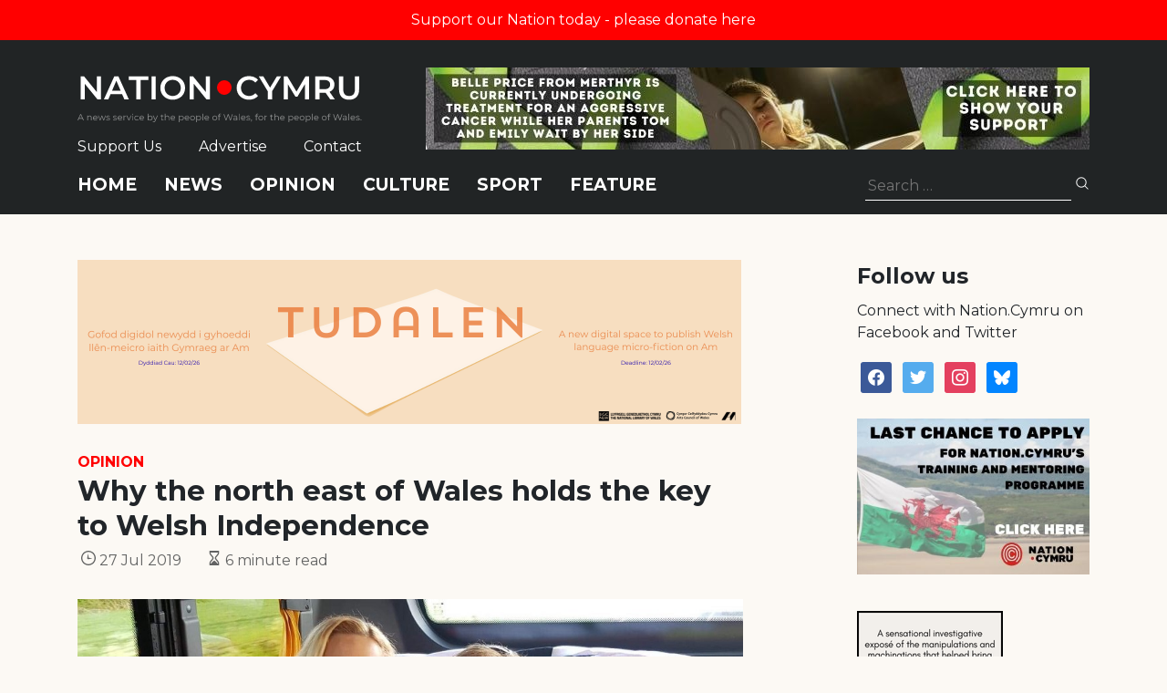

--- FILE ---
content_type: text/html; charset=utf-8
request_url: https://www.google.com/recaptcha/api2/anchor?ar=1&k=6LePZDQaAAAAAD4YRPYe2UN1DCp1JQhRUpEPLGqN&co=aHR0cHM6Ly9uYXRpb24uY3ltcnU6NDQz&hl=en&v=PoyoqOPhxBO7pBk68S4YbpHZ&size=invisible&anchor-ms=20000&execute-ms=30000&cb=fiaqs4kng6hp
body_size: 48714
content:
<!DOCTYPE HTML><html dir="ltr" lang="en"><head><meta http-equiv="Content-Type" content="text/html; charset=UTF-8">
<meta http-equiv="X-UA-Compatible" content="IE=edge">
<title>reCAPTCHA</title>
<style type="text/css">
/* cyrillic-ext */
@font-face {
  font-family: 'Roboto';
  font-style: normal;
  font-weight: 400;
  font-stretch: 100%;
  src: url(//fonts.gstatic.com/s/roboto/v48/KFO7CnqEu92Fr1ME7kSn66aGLdTylUAMa3GUBHMdazTgWw.woff2) format('woff2');
  unicode-range: U+0460-052F, U+1C80-1C8A, U+20B4, U+2DE0-2DFF, U+A640-A69F, U+FE2E-FE2F;
}
/* cyrillic */
@font-face {
  font-family: 'Roboto';
  font-style: normal;
  font-weight: 400;
  font-stretch: 100%;
  src: url(//fonts.gstatic.com/s/roboto/v48/KFO7CnqEu92Fr1ME7kSn66aGLdTylUAMa3iUBHMdazTgWw.woff2) format('woff2');
  unicode-range: U+0301, U+0400-045F, U+0490-0491, U+04B0-04B1, U+2116;
}
/* greek-ext */
@font-face {
  font-family: 'Roboto';
  font-style: normal;
  font-weight: 400;
  font-stretch: 100%;
  src: url(//fonts.gstatic.com/s/roboto/v48/KFO7CnqEu92Fr1ME7kSn66aGLdTylUAMa3CUBHMdazTgWw.woff2) format('woff2');
  unicode-range: U+1F00-1FFF;
}
/* greek */
@font-face {
  font-family: 'Roboto';
  font-style: normal;
  font-weight: 400;
  font-stretch: 100%;
  src: url(//fonts.gstatic.com/s/roboto/v48/KFO7CnqEu92Fr1ME7kSn66aGLdTylUAMa3-UBHMdazTgWw.woff2) format('woff2');
  unicode-range: U+0370-0377, U+037A-037F, U+0384-038A, U+038C, U+038E-03A1, U+03A3-03FF;
}
/* math */
@font-face {
  font-family: 'Roboto';
  font-style: normal;
  font-weight: 400;
  font-stretch: 100%;
  src: url(//fonts.gstatic.com/s/roboto/v48/KFO7CnqEu92Fr1ME7kSn66aGLdTylUAMawCUBHMdazTgWw.woff2) format('woff2');
  unicode-range: U+0302-0303, U+0305, U+0307-0308, U+0310, U+0312, U+0315, U+031A, U+0326-0327, U+032C, U+032F-0330, U+0332-0333, U+0338, U+033A, U+0346, U+034D, U+0391-03A1, U+03A3-03A9, U+03B1-03C9, U+03D1, U+03D5-03D6, U+03F0-03F1, U+03F4-03F5, U+2016-2017, U+2034-2038, U+203C, U+2040, U+2043, U+2047, U+2050, U+2057, U+205F, U+2070-2071, U+2074-208E, U+2090-209C, U+20D0-20DC, U+20E1, U+20E5-20EF, U+2100-2112, U+2114-2115, U+2117-2121, U+2123-214F, U+2190, U+2192, U+2194-21AE, U+21B0-21E5, U+21F1-21F2, U+21F4-2211, U+2213-2214, U+2216-22FF, U+2308-230B, U+2310, U+2319, U+231C-2321, U+2336-237A, U+237C, U+2395, U+239B-23B7, U+23D0, U+23DC-23E1, U+2474-2475, U+25AF, U+25B3, U+25B7, U+25BD, U+25C1, U+25CA, U+25CC, U+25FB, U+266D-266F, U+27C0-27FF, U+2900-2AFF, U+2B0E-2B11, U+2B30-2B4C, U+2BFE, U+3030, U+FF5B, U+FF5D, U+1D400-1D7FF, U+1EE00-1EEFF;
}
/* symbols */
@font-face {
  font-family: 'Roboto';
  font-style: normal;
  font-weight: 400;
  font-stretch: 100%;
  src: url(//fonts.gstatic.com/s/roboto/v48/KFO7CnqEu92Fr1ME7kSn66aGLdTylUAMaxKUBHMdazTgWw.woff2) format('woff2');
  unicode-range: U+0001-000C, U+000E-001F, U+007F-009F, U+20DD-20E0, U+20E2-20E4, U+2150-218F, U+2190, U+2192, U+2194-2199, U+21AF, U+21E6-21F0, U+21F3, U+2218-2219, U+2299, U+22C4-22C6, U+2300-243F, U+2440-244A, U+2460-24FF, U+25A0-27BF, U+2800-28FF, U+2921-2922, U+2981, U+29BF, U+29EB, U+2B00-2BFF, U+4DC0-4DFF, U+FFF9-FFFB, U+10140-1018E, U+10190-1019C, U+101A0, U+101D0-101FD, U+102E0-102FB, U+10E60-10E7E, U+1D2C0-1D2D3, U+1D2E0-1D37F, U+1F000-1F0FF, U+1F100-1F1AD, U+1F1E6-1F1FF, U+1F30D-1F30F, U+1F315, U+1F31C, U+1F31E, U+1F320-1F32C, U+1F336, U+1F378, U+1F37D, U+1F382, U+1F393-1F39F, U+1F3A7-1F3A8, U+1F3AC-1F3AF, U+1F3C2, U+1F3C4-1F3C6, U+1F3CA-1F3CE, U+1F3D4-1F3E0, U+1F3ED, U+1F3F1-1F3F3, U+1F3F5-1F3F7, U+1F408, U+1F415, U+1F41F, U+1F426, U+1F43F, U+1F441-1F442, U+1F444, U+1F446-1F449, U+1F44C-1F44E, U+1F453, U+1F46A, U+1F47D, U+1F4A3, U+1F4B0, U+1F4B3, U+1F4B9, U+1F4BB, U+1F4BF, U+1F4C8-1F4CB, U+1F4D6, U+1F4DA, U+1F4DF, U+1F4E3-1F4E6, U+1F4EA-1F4ED, U+1F4F7, U+1F4F9-1F4FB, U+1F4FD-1F4FE, U+1F503, U+1F507-1F50B, U+1F50D, U+1F512-1F513, U+1F53E-1F54A, U+1F54F-1F5FA, U+1F610, U+1F650-1F67F, U+1F687, U+1F68D, U+1F691, U+1F694, U+1F698, U+1F6AD, U+1F6B2, U+1F6B9-1F6BA, U+1F6BC, U+1F6C6-1F6CF, U+1F6D3-1F6D7, U+1F6E0-1F6EA, U+1F6F0-1F6F3, U+1F6F7-1F6FC, U+1F700-1F7FF, U+1F800-1F80B, U+1F810-1F847, U+1F850-1F859, U+1F860-1F887, U+1F890-1F8AD, U+1F8B0-1F8BB, U+1F8C0-1F8C1, U+1F900-1F90B, U+1F93B, U+1F946, U+1F984, U+1F996, U+1F9E9, U+1FA00-1FA6F, U+1FA70-1FA7C, U+1FA80-1FA89, U+1FA8F-1FAC6, U+1FACE-1FADC, U+1FADF-1FAE9, U+1FAF0-1FAF8, U+1FB00-1FBFF;
}
/* vietnamese */
@font-face {
  font-family: 'Roboto';
  font-style: normal;
  font-weight: 400;
  font-stretch: 100%;
  src: url(//fonts.gstatic.com/s/roboto/v48/KFO7CnqEu92Fr1ME7kSn66aGLdTylUAMa3OUBHMdazTgWw.woff2) format('woff2');
  unicode-range: U+0102-0103, U+0110-0111, U+0128-0129, U+0168-0169, U+01A0-01A1, U+01AF-01B0, U+0300-0301, U+0303-0304, U+0308-0309, U+0323, U+0329, U+1EA0-1EF9, U+20AB;
}
/* latin-ext */
@font-face {
  font-family: 'Roboto';
  font-style: normal;
  font-weight: 400;
  font-stretch: 100%;
  src: url(//fonts.gstatic.com/s/roboto/v48/KFO7CnqEu92Fr1ME7kSn66aGLdTylUAMa3KUBHMdazTgWw.woff2) format('woff2');
  unicode-range: U+0100-02BA, U+02BD-02C5, U+02C7-02CC, U+02CE-02D7, U+02DD-02FF, U+0304, U+0308, U+0329, U+1D00-1DBF, U+1E00-1E9F, U+1EF2-1EFF, U+2020, U+20A0-20AB, U+20AD-20C0, U+2113, U+2C60-2C7F, U+A720-A7FF;
}
/* latin */
@font-face {
  font-family: 'Roboto';
  font-style: normal;
  font-weight: 400;
  font-stretch: 100%;
  src: url(//fonts.gstatic.com/s/roboto/v48/KFO7CnqEu92Fr1ME7kSn66aGLdTylUAMa3yUBHMdazQ.woff2) format('woff2');
  unicode-range: U+0000-00FF, U+0131, U+0152-0153, U+02BB-02BC, U+02C6, U+02DA, U+02DC, U+0304, U+0308, U+0329, U+2000-206F, U+20AC, U+2122, U+2191, U+2193, U+2212, U+2215, U+FEFF, U+FFFD;
}
/* cyrillic-ext */
@font-face {
  font-family: 'Roboto';
  font-style: normal;
  font-weight: 500;
  font-stretch: 100%;
  src: url(//fonts.gstatic.com/s/roboto/v48/KFO7CnqEu92Fr1ME7kSn66aGLdTylUAMa3GUBHMdazTgWw.woff2) format('woff2');
  unicode-range: U+0460-052F, U+1C80-1C8A, U+20B4, U+2DE0-2DFF, U+A640-A69F, U+FE2E-FE2F;
}
/* cyrillic */
@font-face {
  font-family: 'Roboto';
  font-style: normal;
  font-weight: 500;
  font-stretch: 100%;
  src: url(//fonts.gstatic.com/s/roboto/v48/KFO7CnqEu92Fr1ME7kSn66aGLdTylUAMa3iUBHMdazTgWw.woff2) format('woff2');
  unicode-range: U+0301, U+0400-045F, U+0490-0491, U+04B0-04B1, U+2116;
}
/* greek-ext */
@font-face {
  font-family: 'Roboto';
  font-style: normal;
  font-weight: 500;
  font-stretch: 100%;
  src: url(//fonts.gstatic.com/s/roboto/v48/KFO7CnqEu92Fr1ME7kSn66aGLdTylUAMa3CUBHMdazTgWw.woff2) format('woff2');
  unicode-range: U+1F00-1FFF;
}
/* greek */
@font-face {
  font-family: 'Roboto';
  font-style: normal;
  font-weight: 500;
  font-stretch: 100%;
  src: url(//fonts.gstatic.com/s/roboto/v48/KFO7CnqEu92Fr1ME7kSn66aGLdTylUAMa3-UBHMdazTgWw.woff2) format('woff2');
  unicode-range: U+0370-0377, U+037A-037F, U+0384-038A, U+038C, U+038E-03A1, U+03A3-03FF;
}
/* math */
@font-face {
  font-family: 'Roboto';
  font-style: normal;
  font-weight: 500;
  font-stretch: 100%;
  src: url(//fonts.gstatic.com/s/roboto/v48/KFO7CnqEu92Fr1ME7kSn66aGLdTylUAMawCUBHMdazTgWw.woff2) format('woff2');
  unicode-range: U+0302-0303, U+0305, U+0307-0308, U+0310, U+0312, U+0315, U+031A, U+0326-0327, U+032C, U+032F-0330, U+0332-0333, U+0338, U+033A, U+0346, U+034D, U+0391-03A1, U+03A3-03A9, U+03B1-03C9, U+03D1, U+03D5-03D6, U+03F0-03F1, U+03F4-03F5, U+2016-2017, U+2034-2038, U+203C, U+2040, U+2043, U+2047, U+2050, U+2057, U+205F, U+2070-2071, U+2074-208E, U+2090-209C, U+20D0-20DC, U+20E1, U+20E5-20EF, U+2100-2112, U+2114-2115, U+2117-2121, U+2123-214F, U+2190, U+2192, U+2194-21AE, U+21B0-21E5, U+21F1-21F2, U+21F4-2211, U+2213-2214, U+2216-22FF, U+2308-230B, U+2310, U+2319, U+231C-2321, U+2336-237A, U+237C, U+2395, U+239B-23B7, U+23D0, U+23DC-23E1, U+2474-2475, U+25AF, U+25B3, U+25B7, U+25BD, U+25C1, U+25CA, U+25CC, U+25FB, U+266D-266F, U+27C0-27FF, U+2900-2AFF, U+2B0E-2B11, U+2B30-2B4C, U+2BFE, U+3030, U+FF5B, U+FF5D, U+1D400-1D7FF, U+1EE00-1EEFF;
}
/* symbols */
@font-face {
  font-family: 'Roboto';
  font-style: normal;
  font-weight: 500;
  font-stretch: 100%;
  src: url(//fonts.gstatic.com/s/roboto/v48/KFO7CnqEu92Fr1ME7kSn66aGLdTylUAMaxKUBHMdazTgWw.woff2) format('woff2');
  unicode-range: U+0001-000C, U+000E-001F, U+007F-009F, U+20DD-20E0, U+20E2-20E4, U+2150-218F, U+2190, U+2192, U+2194-2199, U+21AF, U+21E6-21F0, U+21F3, U+2218-2219, U+2299, U+22C4-22C6, U+2300-243F, U+2440-244A, U+2460-24FF, U+25A0-27BF, U+2800-28FF, U+2921-2922, U+2981, U+29BF, U+29EB, U+2B00-2BFF, U+4DC0-4DFF, U+FFF9-FFFB, U+10140-1018E, U+10190-1019C, U+101A0, U+101D0-101FD, U+102E0-102FB, U+10E60-10E7E, U+1D2C0-1D2D3, U+1D2E0-1D37F, U+1F000-1F0FF, U+1F100-1F1AD, U+1F1E6-1F1FF, U+1F30D-1F30F, U+1F315, U+1F31C, U+1F31E, U+1F320-1F32C, U+1F336, U+1F378, U+1F37D, U+1F382, U+1F393-1F39F, U+1F3A7-1F3A8, U+1F3AC-1F3AF, U+1F3C2, U+1F3C4-1F3C6, U+1F3CA-1F3CE, U+1F3D4-1F3E0, U+1F3ED, U+1F3F1-1F3F3, U+1F3F5-1F3F7, U+1F408, U+1F415, U+1F41F, U+1F426, U+1F43F, U+1F441-1F442, U+1F444, U+1F446-1F449, U+1F44C-1F44E, U+1F453, U+1F46A, U+1F47D, U+1F4A3, U+1F4B0, U+1F4B3, U+1F4B9, U+1F4BB, U+1F4BF, U+1F4C8-1F4CB, U+1F4D6, U+1F4DA, U+1F4DF, U+1F4E3-1F4E6, U+1F4EA-1F4ED, U+1F4F7, U+1F4F9-1F4FB, U+1F4FD-1F4FE, U+1F503, U+1F507-1F50B, U+1F50D, U+1F512-1F513, U+1F53E-1F54A, U+1F54F-1F5FA, U+1F610, U+1F650-1F67F, U+1F687, U+1F68D, U+1F691, U+1F694, U+1F698, U+1F6AD, U+1F6B2, U+1F6B9-1F6BA, U+1F6BC, U+1F6C6-1F6CF, U+1F6D3-1F6D7, U+1F6E0-1F6EA, U+1F6F0-1F6F3, U+1F6F7-1F6FC, U+1F700-1F7FF, U+1F800-1F80B, U+1F810-1F847, U+1F850-1F859, U+1F860-1F887, U+1F890-1F8AD, U+1F8B0-1F8BB, U+1F8C0-1F8C1, U+1F900-1F90B, U+1F93B, U+1F946, U+1F984, U+1F996, U+1F9E9, U+1FA00-1FA6F, U+1FA70-1FA7C, U+1FA80-1FA89, U+1FA8F-1FAC6, U+1FACE-1FADC, U+1FADF-1FAE9, U+1FAF0-1FAF8, U+1FB00-1FBFF;
}
/* vietnamese */
@font-face {
  font-family: 'Roboto';
  font-style: normal;
  font-weight: 500;
  font-stretch: 100%;
  src: url(//fonts.gstatic.com/s/roboto/v48/KFO7CnqEu92Fr1ME7kSn66aGLdTylUAMa3OUBHMdazTgWw.woff2) format('woff2');
  unicode-range: U+0102-0103, U+0110-0111, U+0128-0129, U+0168-0169, U+01A0-01A1, U+01AF-01B0, U+0300-0301, U+0303-0304, U+0308-0309, U+0323, U+0329, U+1EA0-1EF9, U+20AB;
}
/* latin-ext */
@font-face {
  font-family: 'Roboto';
  font-style: normal;
  font-weight: 500;
  font-stretch: 100%;
  src: url(//fonts.gstatic.com/s/roboto/v48/KFO7CnqEu92Fr1ME7kSn66aGLdTylUAMa3KUBHMdazTgWw.woff2) format('woff2');
  unicode-range: U+0100-02BA, U+02BD-02C5, U+02C7-02CC, U+02CE-02D7, U+02DD-02FF, U+0304, U+0308, U+0329, U+1D00-1DBF, U+1E00-1E9F, U+1EF2-1EFF, U+2020, U+20A0-20AB, U+20AD-20C0, U+2113, U+2C60-2C7F, U+A720-A7FF;
}
/* latin */
@font-face {
  font-family: 'Roboto';
  font-style: normal;
  font-weight: 500;
  font-stretch: 100%;
  src: url(//fonts.gstatic.com/s/roboto/v48/KFO7CnqEu92Fr1ME7kSn66aGLdTylUAMa3yUBHMdazQ.woff2) format('woff2');
  unicode-range: U+0000-00FF, U+0131, U+0152-0153, U+02BB-02BC, U+02C6, U+02DA, U+02DC, U+0304, U+0308, U+0329, U+2000-206F, U+20AC, U+2122, U+2191, U+2193, U+2212, U+2215, U+FEFF, U+FFFD;
}
/* cyrillic-ext */
@font-face {
  font-family: 'Roboto';
  font-style: normal;
  font-weight: 900;
  font-stretch: 100%;
  src: url(//fonts.gstatic.com/s/roboto/v48/KFO7CnqEu92Fr1ME7kSn66aGLdTylUAMa3GUBHMdazTgWw.woff2) format('woff2');
  unicode-range: U+0460-052F, U+1C80-1C8A, U+20B4, U+2DE0-2DFF, U+A640-A69F, U+FE2E-FE2F;
}
/* cyrillic */
@font-face {
  font-family: 'Roboto';
  font-style: normal;
  font-weight: 900;
  font-stretch: 100%;
  src: url(//fonts.gstatic.com/s/roboto/v48/KFO7CnqEu92Fr1ME7kSn66aGLdTylUAMa3iUBHMdazTgWw.woff2) format('woff2');
  unicode-range: U+0301, U+0400-045F, U+0490-0491, U+04B0-04B1, U+2116;
}
/* greek-ext */
@font-face {
  font-family: 'Roboto';
  font-style: normal;
  font-weight: 900;
  font-stretch: 100%;
  src: url(//fonts.gstatic.com/s/roboto/v48/KFO7CnqEu92Fr1ME7kSn66aGLdTylUAMa3CUBHMdazTgWw.woff2) format('woff2');
  unicode-range: U+1F00-1FFF;
}
/* greek */
@font-face {
  font-family: 'Roboto';
  font-style: normal;
  font-weight: 900;
  font-stretch: 100%;
  src: url(//fonts.gstatic.com/s/roboto/v48/KFO7CnqEu92Fr1ME7kSn66aGLdTylUAMa3-UBHMdazTgWw.woff2) format('woff2');
  unicode-range: U+0370-0377, U+037A-037F, U+0384-038A, U+038C, U+038E-03A1, U+03A3-03FF;
}
/* math */
@font-face {
  font-family: 'Roboto';
  font-style: normal;
  font-weight: 900;
  font-stretch: 100%;
  src: url(//fonts.gstatic.com/s/roboto/v48/KFO7CnqEu92Fr1ME7kSn66aGLdTylUAMawCUBHMdazTgWw.woff2) format('woff2');
  unicode-range: U+0302-0303, U+0305, U+0307-0308, U+0310, U+0312, U+0315, U+031A, U+0326-0327, U+032C, U+032F-0330, U+0332-0333, U+0338, U+033A, U+0346, U+034D, U+0391-03A1, U+03A3-03A9, U+03B1-03C9, U+03D1, U+03D5-03D6, U+03F0-03F1, U+03F4-03F5, U+2016-2017, U+2034-2038, U+203C, U+2040, U+2043, U+2047, U+2050, U+2057, U+205F, U+2070-2071, U+2074-208E, U+2090-209C, U+20D0-20DC, U+20E1, U+20E5-20EF, U+2100-2112, U+2114-2115, U+2117-2121, U+2123-214F, U+2190, U+2192, U+2194-21AE, U+21B0-21E5, U+21F1-21F2, U+21F4-2211, U+2213-2214, U+2216-22FF, U+2308-230B, U+2310, U+2319, U+231C-2321, U+2336-237A, U+237C, U+2395, U+239B-23B7, U+23D0, U+23DC-23E1, U+2474-2475, U+25AF, U+25B3, U+25B7, U+25BD, U+25C1, U+25CA, U+25CC, U+25FB, U+266D-266F, U+27C0-27FF, U+2900-2AFF, U+2B0E-2B11, U+2B30-2B4C, U+2BFE, U+3030, U+FF5B, U+FF5D, U+1D400-1D7FF, U+1EE00-1EEFF;
}
/* symbols */
@font-face {
  font-family: 'Roboto';
  font-style: normal;
  font-weight: 900;
  font-stretch: 100%;
  src: url(//fonts.gstatic.com/s/roboto/v48/KFO7CnqEu92Fr1ME7kSn66aGLdTylUAMaxKUBHMdazTgWw.woff2) format('woff2');
  unicode-range: U+0001-000C, U+000E-001F, U+007F-009F, U+20DD-20E0, U+20E2-20E4, U+2150-218F, U+2190, U+2192, U+2194-2199, U+21AF, U+21E6-21F0, U+21F3, U+2218-2219, U+2299, U+22C4-22C6, U+2300-243F, U+2440-244A, U+2460-24FF, U+25A0-27BF, U+2800-28FF, U+2921-2922, U+2981, U+29BF, U+29EB, U+2B00-2BFF, U+4DC0-4DFF, U+FFF9-FFFB, U+10140-1018E, U+10190-1019C, U+101A0, U+101D0-101FD, U+102E0-102FB, U+10E60-10E7E, U+1D2C0-1D2D3, U+1D2E0-1D37F, U+1F000-1F0FF, U+1F100-1F1AD, U+1F1E6-1F1FF, U+1F30D-1F30F, U+1F315, U+1F31C, U+1F31E, U+1F320-1F32C, U+1F336, U+1F378, U+1F37D, U+1F382, U+1F393-1F39F, U+1F3A7-1F3A8, U+1F3AC-1F3AF, U+1F3C2, U+1F3C4-1F3C6, U+1F3CA-1F3CE, U+1F3D4-1F3E0, U+1F3ED, U+1F3F1-1F3F3, U+1F3F5-1F3F7, U+1F408, U+1F415, U+1F41F, U+1F426, U+1F43F, U+1F441-1F442, U+1F444, U+1F446-1F449, U+1F44C-1F44E, U+1F453, U+1F46A, U+1F47D, U+1F4A3, U+1F4B0, U+1F4B3, U+1F4B9, U+1F4BB, U+1F4BF, U+1F4C8-1F4CB, U+1F4D6, U+1F4DA, U+1F4DF, U+1F4E3-1F4E6, U+1F4EA-1F4ED, U+1F4F7, U+1F4F9-1F4FB, U+1F4FD-1F4FE, U+1F503, U+1F507-1F50B, U+1F50D, U+1F512-1F513, U+1F53E-1F54A, U+1F54F-1F5FA, U+1F610, U+1F650-1F67F, U+1F687, U+1F68D, U+1F691, U+1F694, U+1F698, U+1F6AD, U+1F6B2, U+1F6B9-1F6BA, U+1F6BC, U+1F6C6-1F6CF, U+1F6D3-1F6D7, U+1F6E0-1F6EA, U+1F6F0-1F6F3, U+1F6F7-1F6FC, U+1F700-1F7FF, U+1F800-1F80B, U+1F810-1F847, U+1F850-1F859, U+1F860-1F887, U+1F890-1F8AD, U+1F8B0-1F8BB, U+1F8C0-1F8C1, U+1F900-1F90B, U+1F93B, U+1F946, U+1F984, U+1F996, U+1F9E9, U+1FA00-1FA6F, U+1FA70-1FA7C, U+1FA80-1FA89, U+1FA8F-1FAC6, U+1FACE-1FADC, U+1FADF-1FAE9, U+1FAF0-1FAF8, U+1FB00-1FBFF;
}
/* vietnamese */
@font-face {
  font-family: 'Roboto';
  font-style: normal;
  font-weight: 900;
  font-stretch: 100%;
  src: url(//fonts.gstatic.com/s/roboto/v48/KFO7CnqEu92Fr1ME7kSn66aGLdTylUAMa3OUBHMdazTgWw.woff2) format('woff2');
  unicode-range: U+0102-0103, U+0110-0111, U+0128-0129, U+0168-0169, U+01A0-01A1, U+01AF-01B0, U+0300-0301, U+0303-0304, U+0308-0309, U+0323, U+0329, U+1EA0-1EF9, U+20AB;
}
/* latin-ext */
@font-face {
  font-family: 'Roboto';
  font-style: normal;
  font-weight: 900;
  font-stretch: 100%;
  src: url(//fonts.gstatic.com/s/roboto/v48/KFO7CnqEu92Fr1ME7kSn66aGLdTylUAMa3KUBHMdazTgWw.woff2) format('woff2');
  unicode-range: U+0100-02BA, U+02BD-02C5, U+02C7-02CC, U+02CE-02D7, U+02DD-02FF, U+0304, U+0308, U+0329, U+1D00-1DBF, U+1E00-1E9F, U+1EF2-1EFF, U+2020, U+20A0-20AB, U+20AD-20C0, U+2113, U+2C60-2C7F, U+A720-A7FF;
}
/* latin */
@font-face {
  font-family: 'Roboto';
  font-style: normal;
  font-weight: 900;
  font-stretch: 100%;
  src: url(//fonts.gstatic.com/s/roboto/v48/KFO7CnqEu92Fr1ME7kSn66aGLdTylUAMa3yUBHMdazQ.woff2) format('woff2');
  unicode-range: U+0000-00FF, U+0131, U+0152-0153, U+02BB-02BC, U+02C6, U+02DA, U+02DC, U+0304, U+0308, U+0329, U+2000-206F, U+20AC, U+2122, U+2191, U+2193, U+2212, U+2215, U+FEFF, U+FFFD;
}

</style>
<link rel="stylesheet" type="text/css" href="https://www.gstatic.com/recaptcha/releases/PoyoqOPhxBO7pBk68S4YbpHZ/styles__ltr.css">
<script nonce="RXe7KOcDGbqEUx80GpFBVg" type="text/javascript">window['__recaptcha_api'] = 'https://www.google.com/recaptcha/api2/';</script>
<script type="text/javascript" src="https://www.gstatic.com/recaptcha/releases/PoyoqOPhxBO7pBk68S4YbpHZ/recaptcha__en.js" nonce="RXe7KOcDGbqEUx80GpFBVg">
      
    </script></head>
<body><div id="rc-anchor-alert" class="rc-anchor-alert"></div>
<input type="hidden" id="recaptcha-token" value="[base64]">
<script type="text/javascript" nonce="RXe7KOcDGbqEUx80GpFBVg">
      recaptcha.anchor.Main.init("[\x22ainput\x22,[\x22bgdata\x22,\x22\x22,\[base64]/[base64]/[base64]/ZyhXLGgpOnEoW04sMjEsbF0sVywwKSxoKSxmYWxzZSxmYWxzZSl9Y2F0Y2goayl7RygzNTgsVyk/[base64]/[base64]/[base64]/[base64]/[base64]/[base64]/[base64]/bmV3IEJbT10oRFswXSk6dz09Mj9uZXcgQltPXShEWzBdLERbMV0pOnc9PTM/bmV3IEJbT10oRFswXSxEWzFdLERbMl0pOnc9PTQ/[base64]/[base64]/[base64]/[base64]/[base64]\\u003d\x22,\[base64]\x22,\x22woTDl0N7cMOdwowtw4FsD8OPQ8KhwqjDl8KDTGHCtx3Cj0DDlcOdF8K0wpE7EDrCoiHCiMOLwpbCpMKlw7jCvlPChMOSwo3DvMO3wrbCu8OVJcKXcEMfKDPCo8Odw5vDvRdeRBx5MsOcLSsrwq/DlwLDisOCwojDmMOnw6LDrhDDsx8Aw4PCjwbDh0oZw7TCnMK8Q8KJw5LDm8OCw58ewqxIw4/[base64]/Ds8Ohw7vCrFDCh2o2wp/CnsOrwqsjw68Qw57Cq8Kyw7EqTcKoCsO2WcKww6/[base64]/Pm04wpRmDynCu35HRMOTwrovwqVVH8OIaMK9ajctw5jCkQZJBQMrQsOyw4Unb8Kfw53CuEEpwqvCnMOvw51qw4p/wp/CgsKAwoXCnsO8BnLDtcKkwotawrN7wpJhwqEZccKJZcOSw4wJw4E8KB3CjlDCiMK/RsOYbQ8IwpMWfsKPdRHCujwxbMO5KcKXVcKRb8OMw7jDqsOLw5HCnsK6LMOsScOUw4PCmGAiwrjDoSfDt8K7dUvCnFoIDMOgVMO4wpnCuSUsXMKwJcOTwqBRRMOdbAAjYCLClwguwqLDvcKuw5BYwpoRCkp/[base64]/DhA0vKyFowqfDs8Opw55pw4LDqGLCi1PDvFEUwoXCtGHDlQPCp1QPw6AaCVxywpfDrBvCjcO2w6DCkw7Dk8OqJcKxGsKUw5ITX2oAw750w6o9UBTCoHTCjVfDlzDCtDfCu8KRMcOgw7MCworDnGrDl8Kyw7ddwq/DrsOOIHBLSsOlD8KfwoUhw7cUw74WN07DkT3DscOCQiDCssO4f2VTw6MpSsKxw7UPw75uZ1Y4w5nDhVTDnSTDp8O9OsOiBWrDtC5/VsKuw7HDj8KpworCpipkChPDpnLCvMO8w4jDkg/[base64]/Dn8KwwrbDg8KebgPDj8OHw6YAC8K9w5DDkcOKw6nCjcK3XMOBwrt/w4UowpHClcKAwq/DoMK6wo3DmcKiwoTCt31MNxrCt8OuTsKFNGlCwqhEwpPCscK7w6TDpRDCssKTwqfDmS1xB2YnE3/Ck2fDq8Oew65CwoQzHMK7wrPCtcOmw5waw4NXw6gKwoxRwoZeJ8OVKsKDPcO8fcKSw701OsO1fMO+wovDtATCi8O5A1TCr8OGw6RLwq5IZGRwfjjDgEhtwo3Ci8OdU2UDwrHCnjPDgCo7YsKrdmVNThAyH8Kwc2F0HsOwCsOldmnDrcOwTVDDuMK/wrBTU3bCkcKJwp7DpGLDmEjDgXB9w5nCrMKGPcOsYcKORwfDtMObaMOhwrPCvD/CgwlowpfCnMKxwpjCuUPDiSPDmMO2KMKwMGR9HcKnw6DDjsKYwrYXw4jDjcOtUMO/[base64]/DlBsDZAoqwozChcKfAMK5w7TCq8KQOkwxWl8PFMO+VQfDosOTd3jCo3N0asOZw67Cu8OTw7BMJsKDM8K+wqMow54FSTvCosOkw7DCg8KhcChew68ow4fCqMOAbMK8GMOwY8KFGsKzEX0Swp0WXmQbADbCnl5Xwo/DmhlHw7xeFRVcVMOsPsKPwpQhD8KfCj8Zw6gJc8O1wp4jM8Kww6kfw5k2WznDk8K7w5RDHcKCw7FZXcOfYhHCvVvDuUjChi/CvyHCu3R6b8O9VsK7w4sXGUs4OMOqw6vDqhQGAMK1w4tMXsKvO8Oow40ewpcPw7cOw63DgxLClcOYRcKQVsOYQS/DuMKFwpRUGGjCmSs5w6hEw5PDjFwRw7MiR2BoVmvCtwAUWMKNC8KYw4Z2UMO5w5HCpsOew4AHDhXCgMK4w5DDicKMA8KmAgZ7PnY7wrkJw6Ifw7pywrTDhTrCo8KJw6sUwpNSOMO7Py3CsRtSwpnDhsOew4jCgSLCv0QGbMKZJsKeAsOBR8KDHWXDmw8dFR4cWD/DvDtbwobCkMONT8Kbw5EJeMOoGMKpScKze09gY2dYEw3DqyEFwpB8wrjDs1NyLMKIwojDnMKSK8K6w68SHUsFasODw47Di0nCpw7Ct8K1OhZcw7k2w4d4KsKCMCPDlcKNw5rCnDjCoRl+wpTDlk/DmgzCpzd3wpDDisOgwqYmw7Y9Z8KQPn/CtcKZPsOOwpPDsUs/woLDocKsNjYGf8OCO2IYVcONejXDhsKTw5vDkXpOLjQLw67CnMOdw5J9wpvDuHjCly9vw7zCqDJOwpUkEWcjQBjDkcKTw4vDssK4w6w8QR/Cg3kNwo4wBMOWa8Krw43CgFYYciXCjmvDtXkMwrkyw6fDvRh5c0dAO8KRw4x/w49kwrQnw7vDvmDCpArChMK2wr7DuA59Y8KTwojDihwJdcOpw67DqcKWw6nDjlzCvld4esO7E8O3OsKRw4LDtMKBDjRGwpHCpMOaUmkGHMKZeAvCoGEJwp15VF91U8OkaETDln7CkcO3EcOEVxHChnIhbMKvWsKWwo/CgwcwJcKQwq3Cq8K5wqfDtThcw54gH8OQwpQ7H3/DoT1pHUtrw75Rw5Y1OMKMEQRWa8KRUkvDiAllZcOEw6Upw7bCrMOaUMKhw4bDpcKWwrEQMDPCtMK8wq/Cv2LCvCs7wo4Xw4l/[base64]/[base64]/[base64]/O8KfwodzfsKHwoPDox7CucKEw4zCui0rJsKMwo5QYmvDnsKTUXLCm8KXQ0JhSgzDs3/CilFSw4INWsKtccOjwqTDisOzHRbCpsOlwpfCnMOgwod4w6RVQMK+wrjCv8Kxw6LDtkTDoMKDD0ZfEXHDusOBw6EnCxQOwqXDoEVwb8KWw4EoZMK7REjCnzDCv2bDm28nMy/Du8OKwpIRYMO0PW3Cg8K4GS5JwozDn8ObwrfChmrCmGwNw6t1V8OmEMOSVAAawoLCiQfCgsOzEE7DkEpcwq3DtMKAwo8LJMO5b1/[base64]/I8O7RCDCgW3DosOJwpHDnUXDtcKfwrUqFz3CnlJ0wpdaCsOAw4k+wo9cNU7DlsObKcOwwqQQcDsZw7vCs8OIGz7CscO5w7/Do03Dg8KnQlEIwqpUw6E/cMKOwo5kTEPCrRt+w5EjaMO5dlLCkGDCj2zCoXB8LsKIDMKMd8OXBMObTsOew4MLAnRqZWLCpsOxVQ3Dv8KEw4HDtRLCmsOsw75/Q17DgEXCk2pTwqgJUcKMYcOUwrFnUVNAfcO9wqQ6AMKJcjXDrQzDiDd7Bx0URMKcw7p1acKbw6ZSwr1VwqDCmw12wpxJaR3DjMOPKcO7KjvDkjdgLVPDtEXCvMOHXcO/PRYnVDHDlcOuwpTDiQPCuyItworCuyHCiMKxw6/CqMOQTcOywpvDo8KkQlEyM8KPwoHCpF8iwqjDuRzDjsOkd3LDjg5UW3xrw6fCpUTDk8KywprDtz0twq03wohuwoMTLx3DoDDCnMOPw4XDmsO2SMKnTHw4fzfDgsKYFBTDr10swovCqCxLw5Y3EmNnXzBVwr3CpcKSDAskwqTCj3xBwo8Gwp/CisOFVizDl8KpwqDCsGnDjzl5w4jCnsK3W8KEw4zCnMOVw5RUwrlQL8OeNsKDOMONwoLCkcK2w53CnWzCpRfCtsOQE8Kxw4rCrsOYdcO+w7t4WBrCsUjDtDRaw6rCmjtYw4nDmsKWJ8KPYMOBK3rDr1DCtcK+NsO/wpMswonCi8K5w5XDs0odBMKTN13CjyvCsF7CnU/Dv3IlwqFDFcKpw7DDlMKxwqYXYUjCvltwNF7DqcOWfMKHfghAw4gRB8OkbcKRwrXCkcOwDiDDj8KiwrnDiA14w7vCj8OkDsOOesKcHiLChMKsasOBUw0aw6k2wpnCisOfJ8ONZcOIwo3DsXjCp2s6wqXDmjLDiHtswrnCphctw4F0XEUzw7Qbw7t7K23DtD/CsMKBw7zCmnzDqcKXF8OFXRFnNMOWNMOwwoXCtmfDnsOCZcKNGRPDgMOmwr3DkMOqFAPCosK5SMKTwqcfwpjCqMO4w4bDvMOaXWnCm0nCvMO1w4FAwpzDrcK2YTRQUl9jwp/CmGF+AwXCgH5JwpvDqMK/w7U8FMOQw49BwrlewpRGewXCpsKSwp1FXcKgwosdYsKdwo1hwpTDlyVoIMOZwrzCicOJw61TwrDDuT3CinoAAjU4XxbDvcKmw48ffGgxw4/Du8KQw4LCv1XCrMOcQUkUw6vDrGUjR8KqwrPDocKYUMOoQ8KewqTDh0ICLnPDkEXDtsOTwrrCin7DjcOofSLCtMOEwo0sHW3Djm/CrSLCpzDCqSh3w7bDnz8GXiE6FcOsTERCUS7Ck8ORZFJVHcOaFsK0w7gKw6BzC8KcaCBpwqHCq8KZbBbDn8KecsKSw6R/w6ABcgMEwoDCrDHCoQNiw4wHw6MAKcOqwoJ3aynCvcKvblA/w7LDtMOYw4rDgsK/w7fDhEXDn0/CjmvCvjfDvMKefjPCqjEPW8KUw7QpwqvCskHDisKrCHTDhhzDlMOMWMKuCcKjwozDiFIOw6JlwrQCAsO3w4hzwrLColjDvMKVTF/[base64]/[base64]/[base64]/[base64]/CpMKFJx8dwqwUCTwGwqjDkzZ/[base64]/FcOpw7FqQcKfw6rCh8OebC3DpGvCv21Swp/[base64]/[base64]/CoEF7w77DlG3Ch8OLJsOtBcO8woITKcK/HsKpwq0uS8Omw6XDtsKgTnkuw7BnDMOLwoJkw4h0wq/DiSfCoWvCq8K/wrDCn8KVwrbCuCDCiMK5w6bCs8O3RcORdUs6C2JoFFjDpn4nw6PDvHTCpsOVJzxWdcOQDSzDikDCpGzDqcOZa8KFWjDDl8KbWhTCu8OEYMOxbFTCp0HDrD/Drw9uKMK4wq1Yw5/CmcKywpjCs1TCs1RzEQxxAERbd8KDBgN1w5/DuMOIBTktF8O9JyBCwojDmsODwrltw6fDrmTCqnzCm8KWB2jDi1Y8GWlTIVk/w4ISw6TCoGDDu8O4wr/[base64]/CrzAewpbCt8KRw4bDrSw2UG1IwpRlaMKSw6YWwpjDkQvDpAXDi2tBcgTCtsK8w4TDpMONVy3Dmk/CpHrDvh3CqsKzRMKADMOYwqB3IcKJw6ZFdcKAwogwZMOqw4xlYFZ9fkbCk8O7Vz7CmT/CrU7DvRrDsmhqLsKGRjYJwofDhcKqw4t+wpt5PMOfBhjDly7CmsKqw51xZ2fDi8OMwpQFacO3wqXDg8KUTMOnwqDCsQkxwpTDpWFfc8O2w5PCu8OQO8ORDsOew40MVcKGw5wZVsOzwr/DrRXCr8KOb3bCgsKoQsOcYMObw47DkMOiQADDmcOCwrDCqMOgcsKQw6/DgcOPw4t9woojUEhFw7sbFR80ATjCm1LCn8OvRsKFJ8O4w5s+LMOcPsKWw6kzwrjCr8KQw7fDijTDgcO6dMO3Zi1qawLDmcOkGcOLw7nDk8K4w5VTw47Dok0xCnPDhhs6Sgc9KHtCw7sfQsKmwo5SHV/ClinDkMKewpUXwoIxPsKnZRLDtis/XcKtQCEFwojCk8KeNMKMdysHw616LCzCq8OROl/DgBodw6/CoMKFwrV5w7jChsOHD8OgYkbCuk7CksOhwqjCqmhNwpzCicOcwq3DihAMwrdNw6UJUsKwbsKiwpXCo3Bxw4luwr/[base64]/dBEewokVNsKiw7FhwoxOwoQtWcK8c8Ozwpw6dWNBFnHDsQ9iCDTDhsKWMsOkD8OnGMOBHFAPwp8uegrCn1fCtcK+w6rClsOvwrJHYA/DvsOhdnPDkRFkZVlTMMKgFcOJeMKpw5DDsiDCnMOBwoDDmUAcSgFqw4TDoMKLFcO2aMK1w6s4woDDkMKYe8K/wp8ewoLDmwg2GD1bw6fDoVAnP8OOw7kAwrzDncOnTBFjOMO/ZjjDvxnDvsODVcOaEBrDusOJwoDDs0TCgMKBbEMEw6Z1XkbDhXcGw6d5JcKZwqhTCcO4ATTCqWNawo0/w63Di05dwqxye8OoelfChAnCkzR6JFFOwpM0wpjDk21ewoVlw4c4Qg3CiMOuB8OBwrvCiE0wSzh3HTfDrcOWwrLDp8OEw6wFQMOTMkp7wpfCkRdUwpvDh8KdOxbDoMKMwqAWDE3CiyMIw75zwojDhV8edMKteWNQw7cPGsK/[base64]/Dm8K7wqxpDsKqwpDDn2vCoMKlNjAtwqbCv09ZF8Opw4giw74gTsKCaxx5WEpkw7h4wovCuyM6w5PCl8K6CErDrsKbw7HCo8O3wrvCucK3wqtswrxcw7jDhmFfwrbCmHcdw6XDjsK/wqpjwpvCvhA4wpfCnmHCncKowoknw4Ygf8OSB31wwpfCmAjDv2jCrFnDnQvDuMKJNltwwpEow7vCmyPCqMO+w7kcwrJQfcO5w4zCisOFwq/[base64]/[base64]/CrTbClcObacOHw7t4wrLCrsOYK8OsWSUrGMOqbAAnKMK4GcKeVcKvBcOdwp/DinzDm8KJwofCvybDomF2azPChAUNw6pgw7ADw57DkwrCuk7Co8KTT8OCwpJiwpjDo8K1w7HDqUtUTsKOYsK5w47CtsKiP0Q4en7DlCtTwrbDhEUPw7bCoxTDo1F/wplsA2zCtsOcwqICw4XDvVdlFMKnKsKpGsOlaBN7TMKyL8KbwpdkRAXCkm3Cu8KiGC9hGlxQwq4jesK7w5JFwp3Ch0djwrHCiQfDocKPw7vDjxLCi0/[base64]/[base64]/CrcK/A8OLw4TCpsK2w5xNw48Hw7BrV8O2OGBrwqjDosKVwqfCg8OFwq3Dh1/CmyvDgMOnwrdqwq7CscKkE8Kvwpp9DsKAw77DokA+RMKDw7k1w7kvw4TDmMKpwqlILcKNaMOlwo/Dqy3Cu3nDtUUjXSV/RHnCmsKWQ8OtHUoTaWDCm3B3HiBCw4E1JQrDjXUyCD7ChBcpwrdcwoxZEcOoccKJwobCp8OIGsKaw70bSS4NS8OLwr/[base64]/[base64]/wqnCv8KBVwEww5YZeyvDncKNwr/CnsONw4bDmsO1wofCvgjDhUMWwoPDtcK/ASlaaTrDrRZpwrDCssKnwqnDjW/[base64]/Dm8OWw5rCnjHCmQwOF2g/f3/DmsOnQcOdCsKvGMKlwoEeLWBAekjCgx3CgVFIw4bDtl98ZsKlw6HDkcOowrI0w584woTDvsOIwp/Cm8O1bMKxw6/[base64]/ClsKtTkoWw4rDsVZHR8O+c0rClSHDhE9wLMODM3HDr8OAwqbDgW5VwrHCnBJYPMKSIRkoA1fChsO9w6JRIzLDi8OFw6jClcK/[base64]/[base64]/CuwNPYkERVl40EcKzw5YqdA3CrsOxwqwnwp8oa8OBGsK0HxxWXcK4wqFDwo96w47CvsO1asOQFDjDv8OUN8O7wp3CpSATw7rCrVfCuxXChsOvwqHDh8OMwoE1w401FBM3wpEgZitewr/DssO2dsKIw4/Cp8OLwpwOJsOnTRNCw65sE8Odw7Zjw41iU8Onw6Nfw5Rew5nChMOjBCbDkz3CgcOsw5TCuV9FBsOyw5/DsxQVOibCnTcDwrEjCcO/w4RtX2DDi8K/URIHw757bcKNw6/DhcKPJMKAYcKGw4bDlMKqYAhNwpA8bsKDa8OawrPDjnXCucO/w5/[base64]/Cim7CkhrCqlbDksOFwqkOw4vCuXDCu2gfwpInw6RTN8KpWsOYw5Zcw7prwonCvXjDn005w4PDlynCjlLDuDkkwrbDscO8w5JgTg/DlRLCrMOOw7IWw7nDncK3wqDCt0jCu8OKwpLDoMOBwrYQTDTCnW3CoiYnHlzDjmkIw7EEw6nCqnzCs0TCk8K8wqDDsSYmwrrCp8Kqw5EZeMOswr9kYE/DkmN6RsKfw54bw7/DqMOVwpLDvsKsCAzDh8KhwoHCpg/[base64]/wqsLwrNMDwd6w7nCvcK8GMKpwoNZwpfCjMKSVMK4SSI3wqQTRMKIwonCpTXDscK/c8OZCWHDlHh2dcOZwpMfw53DhsOFKXdRAXpbwpZTwpgJOcKRw68Tw5rDimxUwqXCsAx/woPCqlJBZ8OtwqXDjMOpw4vCoAB7LmLCvMOsQBxWesKfAyrChnXCucORUXTCsg4AKUHDmRvClcOAwp3Dm8OoBlPCujU/wo/DvRs4wq3Cg8KrwrFhwr3DsDJeaBTDs8Ohw5BUD8Onwo7DrlDDu8OyfRTDq2l/[base64]/b1fCgsO2wo/DsCnCvzHDoMKcwo5uBiMmFcOLbXgDw59iw5pRUcKOw5FpUWTDt8KOw5/Cs8KyUsOdwoljdT7CqlPCs8KMS8Oew7zDsMOkwp/Ch8O8wqnCmyh0wpgsaW/ClTl8YUnDuj/CqsK4w6jDhkEsw69aw7MCw4kTbMKHZ8OVAQXDpsOqw6p8JyBbeMOhczs9b8Kpwp5cZcOSesKGM8K8KRrCnz8oEsKKw6hYw57Dh8K0wrLDk8K0Tzp3wrt5I8Ojwp3DjMKQI8KuBcKQw6BDw6RRwo3DlnDCjcKSO042d13Dp0nCnkB6dFkiciTDlRjDoA/[base64]/cMOFwoQzLFQ5EsO0XHzDvCjCrcKow6fCq8OfVMOiwqAOw5XDpsK7CT7Cl8KGRcOmUhYCU8OzJk3CtgQwwqnDpWrDukXCrD3DthPDnGwswo3DjBTChcO5HjE/MsKbwoRrw5Y/w43DoBUnw7hlPMO8firChMONLcOjaDrCim/[base64]/DoisvwrfCqsOVwrHCrcKlHCBPwphEwpbDhi8FJ8O/w4fClTc4wrpqw4UMW8OEwpXDpFgsbXpSEMKJIsO7wrMdEsOjaHHDjMKIM8OnH8ORwpI1TcOhP8Kcw4ROFjnCoj7CgRpBw41uc0/DpMK1V8KHwoArc8K1VcK0FADCs8KLaMOSw7PCicKJZUBswpkTwrPCoXluw6/Dnzpgw4zDnMK2LSJ2fGVbVMKxMDjCkVpUTyBZESHDjwHCrcOqA0F9w4dMOsOLJ8OWdcOvwpY/wqfDvwJ5ZS7DpzBTbxNww5BtfTXCssOjAGPCkl0UwrkfcnMJw4XDu8KRwp3CtMONwo5gw7jCqltLw5/Cj8Klw7XCqsObGlJzGcKzd2XCpcK7W8OFCDrCsA44wrvCscO8w4DCksKVw7MFZsKfJT7DpsOQw7Irw6rDlQDDt8OPZsOmIMOcRcK1XkFyw51LAMOMHG/DlcOwdT3CtmTDuDE2XsONw7cUw4FAwoFVw5FbwopswoNBL0ggw55Vw61WG03DtMK3CsKGbsKfOMKITsKDaGbDo3cvw5xXTxrCnMOmCiMLXMK0QjPCtMOfYMOtwrbDhsKHawPDh8KLBw/Cn8KLw63CncOkwoYubMKSwoIzI1XCgybDsnTCpMOmH8KqH8OJIkFBwqDCiygswq/DtR5fdMO4w6sYJyUhwp7Dl8K+G8K/Jw4MUHTDjsOrw51hw53Cn3fCjlrCuxrDuWEswqXDr8OowqoRIcO2w4LClMKbw75sVsKVwpPDpcKcdsOIQsOBw5IeRgBswpbDrWjDusOoe8O1w5gPwqBzO8O9fMOiwqc+w54ITg7DgD9Ow4nCnCcrw6QKFiPCi8KPw6XCq1PDrBxEesOsfSPCoMKEwrXCjMO9wp/[base64]/DkcOAwp0Iw6bCrcOewrnCpsONSRYZUSjDhcK/Q8KJezPDsDg0Ll/CugRowoDCrS7ClcOTwrkkwqVFQUdlZMKBw7sHOnZcwoLCpzYAw7DDjcOQej1AwoU5w5bDmsKMGMOhw4nDtEovw77Ds8OyJHLClcKXw4jCuwUCJnZRw55oCMK3VCbCiB/DrsKicMOaDcO/wq7DiA7CssObbcKIwpfDlMK9IcOfwqV2w7XDlzhEcsKowrBwPSvCpGDDj8KAw7TCv8O6w6xZwp3CkUVADcOrw7wGwoZ/w4Vqw5/[base64]/asOhw4jDokLChWkNw6obw5YyLcKWT0wxwpzDt8OkAn4Uw4k0w7DDlhlpw4HCmVkyXg/ClTA+QMKVw7DDhWdHUMOYfWw4CcOqb0FRw4fClcKOURnDo8Odw5XDgVAswpLDhMODw6QKw6jDg8KGZsOaNg4twqLCqSzDrmUYwpfDiw8/wpzDkMKwV3ZBMMK0Jgh6RlPDosK9UcKiwqzDjsOXX38bwrlJLsKPZsOUJ8OpKcOlFsOvwoDDk8OaSF/CsRUsw6zClsKgcsKlw7tqw5/DusOleQ1kZ8Olw6PCmcOlFxQAWMOYwo9ZwoLCqCjDnsOkwql/C8KIZ8OOAsKkwrHCtMKlUnYMw7czw64xwrbCgFLDgcKpO8OLw57DuCIuwq5lwr1NwpJhwr3DqlTDvnzCpGlzwr7CpMOtwqXDqE/CpsOVw4bDvl3CuUfCu2PDosO/WVbDrDfDiMOIwpPCtcKUN8KpRcKsSsO/[base64]/FsKXEsKXIMKNBcOedD0cExNVQsKYLSFBw5zDicK2UcKJwootwqgTw5fCm8Ozwqwaw4/[base64]/woo4w71ZezPCunMpwpjCj8KNM8K+HEnDgMOzwr0vwq/DuHVKw6xhPA7DpEDCmjc/wrIbwowjwpt3ZSHCnMKYw4BhSCxxDmcGPgE2cMKbIBpIw7N6w43Ci8OLw4tsQ2V4w4k5Pn0pwq/DpcK1ekbCjg5YNcK9SFJpf8OFw5zDmMOiwqVfO8KDa1cAGMKFXcOewoU8W8KgRyDCq8KIwrrDi8O7IsO3Rx7Cm8Kpw6TDviTDnMKfw6Fdw7gMwp3DrsKnw5w/Hhoie8K5w7oLw6vDkw0pw6oMFsOiw6Msw7MuGsOgTcKQw5DDnMKSbsOIwowKw7vDscK/PEosLcKmcw3DjsOQwqZvw75Bw4o8w6/CscKkWcONw7zDpMK5wqsbMDnClMKuwpHCoMKwP3Nkw5DDmcOlNUTCocOpwo3DsMOmw7TCisONw4kRw6PCqcKDfsO2T8O3BhDDuXTDlcKjajTCusOUwqPDtcO2UW8BO2YiwrFQwrZpw4lLwpx3JlbCrEzCiD7DmkUKTMOzMBsgwoMJwpXDiXbCi8OJwrY3UMOjEjnDvy/DhcKQa2/DnnrCuRMaf8O+YC8OdlrDuMOxw6Eqw7BsU8OuwoDCvV3DmcKHw7UBw7/[base64]/[base64]/[base64]/[base64]/CvMK2bTzDoMOuwrYFwpYsw6fCkgszZMOZMTdweRjCkMKpMyQuwofDh8K9OMORw5HCpxoXUsKyOcOYw5zDlmBRQXbCi2NXQsKqOcKIw49rPBDCrsOoDD1DXxxfYz9ECcOOPmLCgQzDul8fwqnDlXZqw6RcwqTCgljDkSkjOmXDrMOAQWDDjH8+w4PDmg/CtsOcVsOhaQV8w5XDuUzCpGxRwrjCoMKJHsODDMO+wrXDosOyYXJAM2LClMOOBDfDsMKxSsKCEcKnECjCvn8mwpfChRjDgGnDpBxHwofDksKpwo/[base64]/dCYNZhXDtlfCkh/Con1NI0XDv8K2wrPCucKAJk/ChzDDl8O8wq3DqTbDv8Ojw4lhVyrCtHVkG3LCqcKmdEU2w5LDrsK/TmU1ScO/dDbChcKtSWTDtsKvw59ZNiN/OMOKecK5VhF0dVPCg2bCnAQAw47Dv8KBwrJedSvCrW12DcK9w5XCtzTCgXjCj8KGbcKMwq8RBMO2MlhXwqZDW8OGJTc/wrbDmUgcYiJ2w6/DumoKw5k/w784VF8QcsKvw6Bvw61tV8Opw7JHNsKPKMK/[base64]/[base64]/Dold+wrFFwofCi8OOwoPCp1k1JcKyw6vDv8KEH8OlacKrw5sWwqXCu8OzX8OSRcOBccKZVhzCtRVGw5bDkMKxw57DoBjCgMOZw7lqVVLDrXJrw5J4ZkTDmjnDpsO8BFlBSsKvFcK9wpDDumxUw57CuRLDnSzDh8KDwoMCNXvDrsK3YD5Kwrclwow9w6/[base64]/CpA4DOcOFwpXCsMKzc0vCrMOSPcObJMKNLRMqRjzCtcOyfcOSwooZw4/CkQUCwoYMw4/CgcKwU3kYSCtZw6DDqyHDpFDDtGvDvMKeM8KIw7HDiRbDmsODdlbDrUdDw5g/GsK7wrPDlcKaUMOIwqzDu8KJRUHDnULDlC/CqinDvQYsw60jRMO/GMK1w4F9TMKzwqLCucK4w5MWDlTCpsOZB0pUKMOKRcO4WCPCtHLCiMOVwq5ZOVrChTZuwpdFOMOueFpKwrvCtMOGc8KowqDCtQpaDMKjX3kHfcK2Xz3CnsKoaHLDtMKuwpBAZMKxw7TDucKzEVUJfx/[base64]/DosKmw4FDRSvDp8O6w43DpRpzVsOPwpMAw7FXw50CwqDDlVkUWzfDsnvDtcOab8OSwoBqwqjDqMOuwrTDu8OOCmFIH3PCjXJ8wpfCtXR/esOIG8K3w4PDocOTwoHDhsKRwp0/UcO/wpzCnsKsGMKRw5ocMsKTw53CrcOqcMK5ODfCuyXDmcOHw6xIVEMOScONwoHChcKnw69Vw4BrwqQZwoxHw5gNw6cOW8KLCUNiw7bCjsOkw5fCq8KlREIrwq3CmcO5w4NraTXCksOnwrcSZMKdT1pac8K4eT9Cw7ggA8OKAXFLQ8KJw4ZSN8OubSvCnU0Kw5tZwpfDqsO/w7bDkCjCkcORZMOiwo7Cr8K6IyDDtcKwwp3CskHCsWAGw4vDiAMJw4JzeRfCr8KdwoHChm/Ctm7DmMK+wrNewqU6w6QUwoEmwqLDmD4eCcOQKMOBw5jCvwNTw4R8wrUDD8O4w7DCshnCn8OZOMOnecKow5/DjQrDqC5Ew4/CgsOMw7wpwp9Aw4/Cv8O7ZAjDqUtzM3XCuBPCoQDCqx9jDDvCmsK7BBNAworCq1/DgsO8BMK9MGFtYcOvY8KJw5nCnFzCiMKSNMKpw7rCu8Kpw7ZcHHTChcKFw5hpw77DqcOYIcKFXMKywr3ChcOuwo8QR8OrR8K5VcOAwr4yw5hyAGhwVVPCo8O/DkvDnsOMw7pbw4PDvMKqRzPDrnlzwpnCmF0PCE1cJ8KbXMOGRVdYwr7Do1BBwqnCpXV2e8OPQw7Ck8OswqIrw5pww5M7w4XCoMKrwpvCvmbCukZhw69aTMOHZUvDvMO/KMOrDgbDohg+w7XCnUzCn8OiwqDCjgNbBCbChcKow5xPXsKMwq9vw5/DsSDDshsWw5g1w4shw6rDjBtkwqwsOcKJWydpUWHDtMOIfkfCgsOXwrpxwqV8w6jCt8OQw5kyN8O7wr8EPRnDkcK8w7Qdw5w7NcOsw4tfacKDw4bCgX/DokzCrMOdwqdbZXsMw4ZjQsOhZCJewoNPTcKIw4zCnj84DcK+H8KXZ8KrEsO8Ny7DjQbCksKpJ8KlU2I1w65TJn7CvsK2wohtWcKQH8O8w7fCpSvDuBrDrAEfAMK0HsKdw5zDlXDChnhWdCTCkUI7w7kSw7Bgw7DCnl/[base64]/DpzbDoE4jwqnDjzgEMUzCrlVFDEBtw4zDicOsw4ozw4rCqMOwLMO+AsKyDsKxIQp4wp3DgjfCsAvDuEDChEfCocKbAsOuW30TW0xQFMOqw4NNw6J8R8Ojwo/CqWxnKWUSw6DCjRhUJxTCvi0ewrbCjR8CPcKTQcKIwrLDiGRawoMJw6/CksO7wpLDugocwoJXw596wpjDuD9Dw5oGDz8Ywq85NsOiw47DkHAfw48tIMO6wq/CiMOywozCo1VnTmcRTAjChsKhUwHDrAFIVMOQAsKVwrIcw5/[base64]/UUl+Twl3wrspw5LCrRM4w4UNw54Sw7MAw6MJw4Q7wqUvw6zDoAzCgwJHw6nDmGFpFAI4QGZ5wrk/[base64]/FsOHE8Kjwr9zwpcOeMK/w7oOwpjDvmcsQk0ywpTCm0nDlMKzE2fCosKQwp82wqrCqQ/[base64]/ChcOBJsK7Ck8rAcKfLMO6w5/CmzjDh8OiwpATw6R9fGx7w6XCkToWeMKIwrUhwrfDksKCVGdsw5/[base64]/BsKHw4xIOcKaT8Kmw74Pw7zDgF3Dkzhnw4fCmsO8w6ESWcKqFw0cOMOmCwHCnGPDo8KBYCFQI8KhHRNdwqtvOzLDu2tUGEjCk8O0w7IKUWrCgn7Cp0TCuQpiw6EOw6rChMKMwpjDqMKSw73Dpk/[base64]/Ci8KofcKfHhrCi8OHBSRWXCwnw6YUccKVw4PCjMOdwoU7QMOwJ04zwpfCgy14dMKvwqfCpVYnfGpjw7DCmsO/JsOzwqjDpCFTIMK1VHjDvFDCvGAEw6IpEMOWT8O3w7/CuCrDgEhECcO2wrRUV8Oaw77CvsK8wqJgN0kPwpLDqsOqaxYyagfCj1Arc8OFbcKoN18Xw4rDpQDDn8KMdMOtRMKVEMO7c8KyEMOHwrMGwpJILTTDllg7OkHCkTDDhgVSwr8SS3R0XRAsDiTCo8K7e8OXOMK/w53DmhrCp3fDqsO+w5rDgX4UwpfCocOiw4QaFMK5aMO9wr3CmzPCr1PDohogX8KGN3/DtgtCMsKIw5Iiw59UTcOueS4Uw4nCmX9FPwJZw7PDmcKaKR/CtMOXw4LDt8O9w4sBJ0h5wojCpsOiwoJWJcKUw7DDosOEKMK5w6rDocK5wq3Cq0AwLcK6w4Jew7xYI8KmwoXCqsKxPzHCgsOGUy3Dn8KQAzXDm8OgwqrCtkXDsRjCq8KWw51Hw6PCrsONBmLDjRLCkmfDpMOZwovDlAvDjkkOw7oiP8KkAMOBw4DDph/CvRXDvWfDhx9rWVAMwq4AwrzCugY8bsOnIcOFw6VTeikiwrsBMl7DpyjDpsOxw57CksKxwpBSwpxvw6lQb8Ofwrsqwq7CrcKcw5wFw6zDocK5Q8OlU8KyAsK6Cit4wrk/w7kkYMOPw4F9WhXDv8OmOMOPPFXCtcOqwpnClSvDqMKOwqUxwpAHw4Eww4jCk3YLJMO8LBtWMMOjw7deIEUgwrvDgUzCkB0LwqHDglXDog/CnRJbwqEjwpzDsDpTEmPCjU/[base64]/cUDDr8OzSypDw6hsw6xtwpR9V8KqdMOAK0LCnMO4EcKKby8bWMK3wpk2w58ELsOse1kawprCi2oPPcOuHFHCjxbCvMOdw7TCk1wZYsKeLMKaKBbCmcOTMj3CtMOaUHLChMKiR2HDjsKdJQvCjhbDlxjClE/[base64]/DtkAdw4VtAmnDiQVQJmnCrsOpGcObw5vDhUotw5oaw6kTwr7DlC41wp/[base64]/DmMORwq0rLsOefcKIwp4JJ8OmPVE/XG7Dp8OXd8OaIsOQEzcESsOlLMOCZ2toLzXDk8Okw4V7GsOHXGc3IXdTw4jCvcOwck/DhyvDkw3DgSDCoMKFwpM2C8O5wr3Cl3DCv8KzTQTDkXo2azJsZsKkN8K8fxzDhwpDw6kgKjfDqcKTw4fCl8KmDwQFw7/Dn2FIQQPCvMK5wrzCj8O8w4fDmsKlw53DhMOnwrVMdSvCkcK3M2cAMsO5w5Iuw4XDm8OawqPDhRXDk8O9wqnDoMKHwr0mTMK7BUnDp8K3csKkacOIw5LDnElNwpMIw4AheMK9VDPDj8KS\x22],null,[\x22conf\x22,null,\x226LePZDQaAAAAAD4YRPYe2UN1DCp1JQhRUpEPLGqN\x22,0,null,null,null,0,[21,125,63,73,95,87,41,43,42,83,102,105,109,121],[1017145,652],0,null,null,null,null,0,null,0,null,700,1,null,0,\[base64]/76lBhmnigkZhAoZnOKMAhnM8xEZ\x22,0,1,null,null,1,null,0,1,null,null,null,0],\x22https://nation.cymru:443\x22,null,[3,1,1],null,null,null,1,3600,[\x22https://www.google.com/intl/en/policies/privacy/\x22,\x22https://www.google.com/intl/en/policies/terms/\x22],\x229ptprfT3rf8j7YkEbd0q7ci5p7OYJkpi4p2xDwaQLkI\\u003d\x22,1,0,null,1,1769251200817,0,0,[160,93],null,[50,243,249,65,195],\x22RC-eeYR-JndqArFcg\x22,null,null,null,null,null,\x220dAFcWeA5-3VcZTUHayeOYlPNCmvQg18sp6yQzOJEimLFglJuDxJgam7NpyIRBwed1XqaShzs2g8S6XAFLPl2vtxEsdZuGBUeGgA\x22,1769334000817]");
    </script></body></html>

--- FILE ---
content_type: text/html; charset=utf-8
request_url: https://www.google.com/recaptcha/api2/anchor?ar=1&k=6Ld_J6saAAAAAPZ8O6T3FvB1_9OKkYI8UWfQ8gac&co=aHR0cHM6Ly9uYXRpb24uY3ltcnU6NDQz&hl=en&v=PoyoqOPhxBO7pBk68S4YbpHZ&theme=light&size=normal&anchor-ms=20000&execute-ms=30000&cb=uduwi6mev9zy
body_size: 49383
content:
<!DOCTYPE HTML><html dir="ltr" lang="en"><head><meta http-equiv="Content-Type" content="text/html; charset=UTF-8">
<meta http-equiv="X-UA-Compatible" content="IE=edge">
<title>reCAPTCHA</title>
<style type="text/css">
/* cyrillic-ext */
@font-face {
  font-family: 'Roboto';
  font-style: normal;
  font-weight: 400;
  font-stretch: 100%;
  src: url(//fonts.gstatic.com/s/roboto/v48/KFO7CnqEu92Fr1ME7kSn66aGLdTylUAMa3GUBHMdazTgWw.woff2) format('woff2');
  unicode-range: U+0460-052F, U+1C80-1C8A, U+20B4, U+2DE0-2DFF, U+A640-A69F, U+FE2E-FE2F;
}
/* cyrillic */
@font-face {
  font-family: 'Roboto';
  font-style: normal;
  font-weight: 400;
  font-stretch: 100%;
  src: url(//fonts.gstatic.com/s/roboto/v48/KFO7CnqEu92Fr1ME7kSn66aGLdTylUAMa3iUBHMdazTgWw.woff2) format('woff2');
  unicode-range: U+0301, U+0400-045F, U+0490-0491, U+04B0-04B1, U+2116;
}
/* greek-ext */
@font-face {
  font-family: 'Roboto';
  font-style: normal;
  font-weight: 400;
  font-stretch: 100%;
  src: url(//fonts.gstatic.com/s/roboto/v48/KFO7CnqEu92Fr1ME7kSn66aGLdTylUAMa3CUBHMdazTgWw.woff2) format('woff2');
  unicode-range: U+1F00-1FFF;
}
/* greek */
@font-face {
  font-family: 'Roboto';
  font-style: normal;
  font-weight: 400;
  font-stretch: 100%;
  src: url(//fonts.gstatic.com/s/roboto/v48/KFO7CnqEu92Fr1ME7kSn66aGLdTylUAMa3-UBHMdazTgWw.woff2) format('woff2');
  unicode-range: U+0370-0377, U+037A-037F, U+0384-038A, U+038C, U+038E-03A1, U+03A3-03FF;
}
/* math */
@font-face {
  font-family: 'Roboto';
  font-style: normal;
  font-weight: 400;
  font-stretch: 100%;
  src: url(//fonts.gstatic.com/s/roboto/v48/KFO7CnqEu92Fr1ME7kSn66aGLdTylUAMawCUBHMdazTgWw.woff2) format('woff2');
  unicode-range: U+0302-0303, U+0305, U+0307-0308, U+0310, U+0312, U+0315, U+031A, U+0326-0327, U+032C, U+032F-0330, U+0332-0333, U+0338, U+033A, U+0346, U+034D, U+0391-03A1, U+03A3-03A9, U+03B1-03C9, U+03D1, U+03D5-03D6, U+03F0-03F1, U+03F4-03F5, U+2016-2017, U+2034-2038, U+203C, U+2040, U+2043, U+2047, U+2050, U+2057, U+205F, U+2070-2071, U+2074-208E, U+2090-209C, U+20D0-20DC, U+20E1, U+20E5-20EF, U+2100-2112, U+2114-2115, U+2117-2121, U+2123-214F, U+2190, U+2192, U+2194-21AE, U+21B0-21E5, U+21F1-21F2, U+21F4-2211, U+2213-2214, U+2216-22FF, U+2308-230B, U+2310, U+2319, U+231C-2321, U+2336-237A, U+237C, U+2395, U+239B-23B7, U+23D0, U+23DC-23E1, U+2474-2475, U+25AF, U+25B3, U+25B7, U+25BD, U+25C1, U+25CA, U+25CC, U+25FB, U+266D-266F, U+27C0-27FF, U+2900-2AFF, U+2B0E-2B11, U+2B30-2B4C, U+2BFE, U+3030, U+FF5B, U+FF5D, U+1D400-1D7FF, U+1EE00-1EEFF;
}
/* symbols */
@font-face {
  font-family: 'Roboto';
  font-style: normal;
  font-weight: 400;
  font-stretch: 100%;
  src: url(//fonts.gstatic.com/s/roboto/v48/KFO7CnqEu92Fr1ME7kSn66aGLdTylUAMaxKUBHMdazTgWw.woff2) format('woff2');
  unicode-range: U+0001-000C, U+000E-001F, U+007F-009F, U+20DD-20E0, U+20E2-20E4, U+2150-218F, U+2190, U+2192, U+2194-2199, U+21AF, U+21E6-21F0, U+21F3, U+2218-2219, U+2299, U+22C4-22C6, U+2300-243F, U+2440-244A, U+2460-24FF, U+25A0-27BF, U+2800-28FF, U+2921-2922, U+2981, U+29BF, U+29EB, U+2B00-2BFF, U+4DC0-4DFF, U+FFF9-FFFB, U+10140-1018E, U+10190-1019C, U+101A0, U+101D0-101FD, U+102E0-102FB, U+10E60-10E7E, U+1D2C0-1D2D3, U+1D2E0-1D37F, U+1F000-1F0FF, U+1F100-1F1AD, U+1F1E6-1F1FF, U+1F30D-1F30F, U+1F315, U+1F31C, U+1F31E, U+1F320-1F32C, U+1F336, U+1F378, U+1F37D, U+1F382, U+1F393-1F39F, U+1F3A7-1F3A8, U+1F3AC-1F3AF, U+1F3C2, U+1F3C4-1F3C6, U+1F3CA-1F3CE, U+1F3D4-1F3E0, U+1F3ED, U+1F3F1-1F3F3, U+1F3F5-1F3F7, U+1F408, U+1F415, U+1F41F, U+1F426, U+1F43F, U+1F441-1F442, U+1F444, U+1F446-1F449, U+1F44C-1F44E, U+1F453, U+1F46A, U+1F47D, U+1F4A3, U+1F4B0, U+1F4B3, U+1F4B9, U+1F4BB, U+1F4BF, U+1F4C8-1F4CB, U+1F4D6, U+1F4DA, U+1F4DF, U+1F4E3-1F4E6, U+1F4EA-1F4ED, U+1F4F7, U+1F4F9-1F4FB, U+1F4FD-1F4FE, U+1F503, U+1F507-1F50B, U+1F50D, U+1F512-1F513, U+1F53E-1F54A, U+1F54F-1F5FA, U+1F610, U+1F650-1F67F, U+1F687, U+1F68D, U+1F691, U+1F694, U+1F698, U+1F6AD, U+1F6B2, U+1F6B9-1F6BA, U+1F6BC, U+1F6C6-1F6CF, U+1F6D3-1F6D7, U+1F6E0-1F6EA, U+1F6F0-1F6F3, U+1F6F7-1F6FC, U+1F700-1F7FF, U+1F800-1F80B, U+1F810-1F847, U+1F850-1F859, U+1F860-1F887, U+1F890-1F8AD, U+1F8B0-1F8BB, U+1F8C0-1F8C1, U+1F900-1F90B, U+1F93B, U+1F946, U+1F984, U+1F996, U+1F9E9, U+1FA00-1FA6F, U+1FA70-1FA7C, U+1FA80-1FA89, U+1FA8F-1FAC6, U+1FACE-1FADC, U+1FADF-1FAE9, U+1FAF0-1FAF8, U+1FB00-1FBFF;
}
/* vietnamese */
@font-face {
  font-family: 'Roboto';
  font-style: normal;
  font-weight: 400;
  font-stretch: 100%;
  src: url(//fonts.gstatic.com/s/roboto/v48/KFO7CnqEu92Fr1ME7kSn66aGLdTylUAMa3OUBHMdazTgWw.woff2) format('woff2');
  unicode-range: U+0102-0103, U+0110-0111, U+0128-0129, U+0168-0169, U+01A0-01A1, U+01AF-01B0, U+0300-0301, U+0303-0304, U+0308-0309, U+0323, U+0329, U+1EA0-1EF9, U+20AB;
}
/* latin-ext */
@font-face {
  font-family: 'Roboto';
  font-style: normal;
  font-weight: 400;
  font-stretch: 100%;
  src: url(//fonts.gstatic.com/s/roboto/v48/KFO7CnqEu92Fr1ME7kSn66aGLdTylUAMa3KUBHMdazTgWw.woff2) format('woff2');
  unicode-range: U+0100-02BA, U+02BD-02C5, U+02C7-02CC, U+02CE-02D7, U+02DD-02FF, U+0304, U+0308, U+0329, U+1D00-1DBF, U+1E00-1E9F, U+1EF2-1EFF, U+2020, U+20A0-20AB, U+20AD-20C0, U+2113, U+2C60-2C7F, U+A720-A7FF;
}
/* latin */
@font-face {
  font-family: 'Roboto';
  font-style: normal;
  font-weight: 400;
  font-stretch: 100%;
  src: url(//fonts.gstatic.com/s/roboto/v48/KFO7CnqEu92Fr1ME7kSn66aGLdTylUAMa3yUBHMdazQ.woff2) format('woff2');
  unicode-range: U+0000-00FF, U+0131, U+0152-0153, U+02BB-02BC, U+02C6, U+02DA, U+02DC, U+0304, U+0308, U+0329, U+2000-206F, U+20AC, U+2122, U+2191, U+2193, U+2212, U+2215, U+FEFF, U+FFFD;
}
/* cyrillic-ext */
@font-face {
  font-family: 'Roboto';
  font-style: normal;
  font-weight: 500;
  font-stretch: 100%;
  src: url(//fonts.gstatic.com/s/roboto/v48/KFO7CnqEu92Fr1ME7kSn66aGLdTylUAMa3GUBHMdazTgWw.woff2) format('woff2');
  unicode-range: U+0460-052F, U+1C80-1C8A, U+20B4, U+2DE0-2DFF, U+A640-A69F, U+FE2E-FE2F;
}
/* cyrillic */
@font-face {
  font-family: 'Roboto';
  font-style: normal;
  font-weight: 500;
  font-stretch: 100%;
  src: url(//fonts.gstatic.com/s/roboto/v48/KFO7CnqEu92Fr1ME7kSn66aGLdTylUAMa3iUBHMdazTgWw.woff2) format('woff2');
  unicode-range: U+0301, U+0400-045F, U+0490-0491, U+04B0-04B1, U+2116;
}
/* greek-ext */
@font-face {
  font-family: 'Roboto';
  font-style: normal;
  font-weight: 500;
  font-stretch: 100%;
  src: url(//fonts.gstatic.com/s/roboto/v48/KFO7CnqEu92Fr1ME7kSn66aGLdTylUAMa3CUBHMdazTgWw.woff2) format('woff2');
  unicode-range: U+1F00-1FFF;
}
/* greek */
@font-face {
  font-family: 'Roboto';
  font-style: normal;
  font-weight: 500;
  font-stretch: 100%;
  src: url(//fonts.gstatic.com/s/roboto/v48/KFO7CnqEu92Fr1ME7kSn66aGLdTylUAMa3-UBHMdazTgWw.woff2) format('woff2');
  unicode-range: U+0370-0377, U+037A-037F, U+0384-038A, U+038C, U+038E-03A1, U+03A3-03FF;
}
/* math */
@font-face {
  font-family: 'Roboto';
  font-style: normal;
  font-weight: 500;
  font-stretch: 100%;
  src: url(//fonts.gstatic.com/s/roboto/v48/KFO7CnqEu92Fr1ME7kSn66aGLdTylUAMawCUBHMdazTgWw.woff2) format('woff2');
  unicode-range: U+0302-0303, U+0305, U+0307-0308, U+0310, U+0312, U+0315, U+031A, U+0326-0327, U+032C, U+032F-0330, U+0332-0333, U+0338, U+033A, U+0346, U+034D, U+0391-03A1, U+03A3-03A9, U+03B1-03C9, U+03D1, U+03D5-03D6, U+03F0-03F1, U+03F4-03F5, U+2016-2017, U+2034-2038, U+203C, U+2040, U+2043, U+2047, U+2050, U+2057, U+205F, U+2070-2071, U+2074-208E, U+2090-209C, U+20D0-20DC, U+20E1, U+20E5-20EF, U+2100-2112, U+2114-2115, U+2117-2121, U+2123-214F, U+2190, U+2192, U+2194-21AE, U+21B0-21E5, U+21F1-21F2, U+21F4-2211, U+2213-2214, U+2216-22FF, U+2308-230B, U+2310, U+2319, U+231C-2321, U+2336-237A, U+237C, U+2395, U+239B-23B7, U+23D0, U+23DC-23E1, U+2474-2475, U+25AF, U+25B3, U+25B7, U+25BD, U+25C1, U+25CA, U+25CC, U+25FB, U+266D-266F, U+27C0-27FF, U+2900-2AFF, U+2B0E-2B11, U+2B30-2B4C, U+2BFE, U+3030, U+FF5B, U+FF5D, U+1D400-1D7FF, U+1EE00-1EEFF;
}
/* symbols */
@font-face {
  font-family: 'Roboto';
  font-style: normal;
  font-weight: 500;
  font-stretch: 100%;
  src: url(//fonts.gstatic.com/s/roboto/v48/KFO7CnqEu92Fr1ME7kSn66aGLdTylUAMaxKUBHMdazTgWw.woff2) format('woff2');
  unicode-range: U+0001-000C, U+000E-001F, U+007F-009F, U+20DD-20E0, U+20E2-20E4, U+2150-218F, U+2190, U+2192, U+2194-2199, U+21AF, U+21E6-21F0, U+21F3, U+2218-2219, U+2299, U+22C4-22C6, U+2300-243F, U+2440-244A, U+2460-24FF, U+25A0-27BF, U+2800-28FF, U+2921-2922, U+2981, U+29BF, U+29EB, U+2B00-2BFF, U+4DC0-4DFF, U+FFF9-FFFB, U+10140-1018E, U+10190-1019C, U+101A0, U+101D0-101FD, U+102E0-102FB, U+10E60-10E7E, U+1D2C0-1D2D3, U+1D2E0-1D37F, U+1F000-1F0FF, U+1F100-1F1AD, U+1F1E6-1F1FF, U+1F30D-1F30F, U+1F315, U+1F31C, U+1F31E, U+1F320-1F32C, U+1F336, U+1F378, U+1F37D, U+1F382, U+1F393-1F39F, U+1F3A7-1F3A8, U+1F3AC-1F3AF, U+1F3C2, U+1F3C4-1F3C6, U+1F3CA-1F3CE, U+1F3D4-1F3E0, U+1F3ED, U+1F3F1-1F3F3, U+1F3F5-1F3F7, U+1F408, U+1F415, U+1F41F, U+1F426, U+1F43F, U+1F441-1F442, U+1F444, U+1F446-1F449, U+1F44C-1F44E, U+1F453, U+1F46A, U+1F47D, U+1F4A3, U+1F4B0, U+1F4B3, U+1F4B9, U+1F4BB, U+1F4BF, U+1F4C8-1F4CB, U+1F4D6, U+1F4DA, U+1F4DF, U+1F4E3-1F4E6, U+1F4EA-1F4ED, U+1F4F7, U+1F4F9-1F4FB, U+1F4FD-1F4FE, U+1F503, U+1F507-1F50B, U+1F50D, U+1F512-1F513, U+1F53E-1F54A, U+1F54F-1F5FA, U+1F610, U+1F650-1F67F, U+1F687, U+1F68D, U+1F691, U+1F694, U+1F698, U+1F6AD, U+1F6B2, U+1F6B9-1F6BA, U+1F6BC, U+1F6C6-1F6CF, U+1F6D3-1F6D7, U+1F6E0-1F6EA, U+1F6F0-1F6F3, U+1F6F7-1F6FC, U+1F700-1F7FF, U+1F800-1F80B, U+1F810-1F847, U+1F850-1F859, U+1F860-1F887, U+1F890-1F8AD, U+1F8B0-1F8BB, U+1F8C0-1F8C1, U+1F900-1F90B, U+1F93B, U+1F946, U+1F984, U+1F996, U+1F9E9, U+1FA00-1FA6F, U+1FA70-1FA7C, U+1FA80-1FA89, U+1FA8F-1FAC6, U+1FACE-1FADC, U+1FADF-1FAE9, U+1FAF0-1FAF8, U+1FB00-1FBFF;
}
/* vietnamese */
@font-face {
  font-family: 'Roboto';
  font-style: normal;
  font-weight: 500;
  font-stretch: 100%;
  src: url(//fonts.gstatic.com/s/roboto/v48/KFO7CnqEu92Fr1ME7kSn66aGLdTylUAMa3OUBHMdazTgWw.woff2) format('woff2');
  unicode-range: U+0102-0103, U+0110-0111, U+0128-0129, U+0168-0169, U+01A0-01A1, U+01AF-01B0, U+0300-0301, U+0303-0304, U+0308-0309, U+0323, U+0329, U+1EA0-1EF9, U+20AB;
}
/* latin-ext */
@font-face {
  font-family: 'Roboto';
  font-style: normal;
  font-weight: 500;
  font-stretch: 100%;
  src: url(//fonts.gstatic.com/s/roboto/v48/KFO7CnqEu92Fr1ME7kSn66aGLdTylUAMa3KUBHMdazTgWw.woff2) format('woff2');
  unicode-range: U+0100-02BA, U+02BD-02C5, U+02C7-02CC, U+02CE-02D7, U+02DD-02FF, U+0304, U+0308, U+0329, U+1D00-1DBF, U+1E00-1E9F, U+1EF2-1EFF, U+2020, U+20A0-20AB, U+20AD-20C0, U+2113, U+2C60-2C7F, U+A720-A7FF;
}
/* latin */
@font-face {
  font-family: 'Roboto';
  font-style: normal;
  font-weight: 500;
  font-stretch: 100%;
  src: url(//fonts.gstatic.com/s/roboto/v48/KFO7CnqEu92Fr1ME7kSn66aGLdTylUAMa3yUBHMdazQ.woff2) format('woff2');
  unicode-range: U+0000-00FF, U+0131, U+0152-0153, U+02BB-02BC, U+02C6, U+02DA, U+02DC, U+0304, U+0308, U+0329, U+2000-206F, U+20AC, U+2122, U+2191, U+2193, U+2212, U+2215, U+FEFF, U+FFFD;
}
/* cyrillic-ext */
@font-face {
  font-family: 'Roboto';
  font-style: normal;
  font-weight: 900;
  font-stretch: 100%;
  src: url(//fonts.gstatic.com/s/roboto/v48/KFO7CnqEu92Fr1ME7kSn66aGLdTylUAMa3GUBHMdazTgWw.woff2) format('woff2');
  unicode-range: U+0460-052F, U+1C80-1C8A, U+20B4, U+2DE0-2DFF, U+A640-A69F, U+FE2E-FE2F;
}
/* cyrillic */
@font-face {
  font-family: 'Roboto';
  font-style: normal;
  font-weight: 900;
  font-stretch: 100%;
  src: url(//fonts.gstatic.com/s/roboto/v48/KFO7CnqEu92Fr1ME7kSn66aGLdTylUAMa3iUBHMdazTgWw.woff2) format('woff2');
  unicode-range: U+0301, U+0400-045F, U+0490-0491, U+04B0-04B1, U+2116;
}
/* greek-ext */
@font-face {
  font-family: 'Roboto';
  font-style: normal;
  font-weight: 900;
  font-stretch: 100%;
  src: url(//fonts.gstatic.com/s/roboto/v48/KFO7CnqEu92Fr1ME7kSn66aGLdTylUAMa3CUBHMdazTgWw.woff2) format('woff2');
  unicode-range: U+1F00-1FFF;
}
/* greek */
@font-face {
  font-family: 'Roboto';
  font-style: normal;
  font-weight: 900;
  font-stretch: 100%;
  src: url(//fonts.gstatic.com/s/roboto/v48/KFO7CnqEu92Fr1ME7kSn66aGLdTylUAMa3-UBHMdazTgWw.woff2) format('woff2');
  unicode-range: U+0370-0377, U+037A-037F, U+0384-038A, U+038C, U+038E-03A1, U+03A3-03FF;
}
/* math */
@font-face {
  font-family: 'Roboto';
  font-style: normal;
  font-weight: 900;
  font-stretch: 100%;
  src: url(//fonts.gstatic.com/s/roboto/v48/KFO7CnqEu92Fr1ME7kSn66aGLdTylUAMawCUBHMdazTgWw.woff2) format('woff2');
  unicode-range: U+0302-0303, U+0305, U+0307-0308, U+0310, U+0312, U+0315, U+031A, U+0326-0327, U+032C, U+032F-0330, U+0332-0333, U+0338, U+033A, U+0346, U+034D, U+0391-03A1, U+03A3-03A9, U+03B1-03C9, U+03D1, U+03D5-03D6, U+03F0-03F1, U+03F4-03F5, U+2016-2017, U+2034-2038, U+203C, U+2040, U+2043, U+2047, U+2050, U+2057, U+205F, U+2070-2071, U+2074-208E, U+2090-209C, U+20D0-20DC, U+20E1, U+20E5-20EF, U+2100-2112, U+2114-2115, U+2117-2121, U+2123-214F, U+2190, U+2192, U+2194-21AE, U+21B0-21E5, U+21F1-21F2, U+21F4-2211, U+2213-2214, U+2216-22FF, U+2308-230B, U+2310, U+2319, U+231C-2321, U+2336-237A, U+237C, U+2395, U+239B-23B7, U+23D0, U+23DC-23E1, U+2474-2475, U+25AF, U+25B3, U+25B7, U+25BD, U+25C1, U+25CA, U+25CC, U+25FB, U+266D-266F, U+27C0-27FF, U+2900-2AFF, U+2B0E-2B11, U+2B30-2B4C, U+2BFE, U+3030, U+FF5B, U+FF5D, U+1D400-1D7FF, U+1EE00-1EEFF;
}
/* symbols */
@font-face {
  font-family: 'Roboto';
  font-style: normal;
  font-weight: 900;
  font-stretch: 100%;
  src: url(//fonts.gstatic.com/s/roboto/v48/KFO7CnqEu92Fr1ME7kSn66aGLdTylUAMaxKUBHMdazTgWw.woff2) format('woff2');
  unicode-range: U+0001-000C, U+000E-001F, U+007F-009F, U+20DD-20E0, U+20E2-20E4, U+2150-218F, U+2190, U+2192, U+2194-2199, U+21AF, U+21E6-21F0, U+21F3, U+2218-2219, U+2299, U+22C4-22C6, U+2300-243F, U+2440-244A, U+2460-24FF, U+25A0-27BF, U+2800-28FF, U+2921-2922, U+2981, U+29BF, U+29EB, U+2B00-2BFF, U+4DC0-4DFF, U+FFF9-FFFB, U+10140-1018E, U+10190-1019C, U+101A0, U+101D0-101FD, U+102E0-102FB, U+10E60-10E7E, U+1D2C0-1D2D3, U+1D2E0-1D37F, U+1F000-1F0FF, U+1F100-1F1AD, U+1F1E6-1F1FF, U+1F30D-1F30F, U+1F315, U+1F31C, U+1F31E, U+1F320-1F32C, U+1F336, U+1F378, U+1F37D, U+1F382, U+1F393-1F39F, U+1F3A7-1F3A8, U+1F3AC-1F3AF, U+1F3C2, U+1F3C4-1F3C6, U+1F3CA-1F3CE, U+1F3D4-1F3E0, U+1F3ED, U+1F3F1-1F3F3, U+1F3F5-1F3F7, U+1F408, U+1F415, U+1F41F, U+1F426, U+1F43F, U+1F441-1F442, U+1F444, U+1F446-1F449, U+1F44C-1F44E, U+1F453, U+1F46A, U+1F47D, U+1F4A3, U+1F4B0, U+1F4B3, U+1F4B9, U+1F4BB, U+1F4BF, U+1F4C8-1F4CB, U+1F4D6, U+1F4DA, U+1F4DF, U+1F4E3-1F4E6, U+1F4EA-1F4ED, U+1F4F7, U+1F4F9-1F4FB, U+1F4FD-1F4FE, U+1F503, U+1F507-1F50B, U+1F50D, U+1F512-1F513, U+1F53E-1F54A, U+1F54F-1F5FA, U+1F610, U+1F650-1F67F, U+1F687, U+1F68D, U+1F691, U+1F694, U+1F698, U+1F6AD, U+1F6B2, U+1F6B9-1F6BA, U+1F6BC, U+1F6C6-1F6CF, U+1F6D3-1F6D7, U+1F6E0-1F6EA, U+1F6F0-1F6F3, U+1F6F7-1F6FC, U+1F700-1F7FF, U+1F800-1F80B, U+1F810-1F847, U+1F850-1F859, U+1F860-1F887, U+1F890-1F8AD, U+1F8B0-1F8BB, U+1F8C0-1F8C1, U+1F900-1F90B, U+1F93B, U+1F946, U+1F984, U+1F996, U+1F9E9, U+1FA00-1FA6F, U+1FA70-1FA7C, U+1FA80-1FA89, U+1FA8F-1FAC6, U+1FACE-1FADC, U+1FADF-1FAE9, U+1FAF0-1FAF8, U+1FB00-1FBFF;
}
/* vietnamese */
@font-face {
  font-family: 'Roboto';
  font-style: normal;
  font-weight: 900;
  font-stretch: 100%;
  src: url(//fonts.gstatic.com/s/roboto/v48/KFO7CnqEu92Fr1ME7kSn66aGLdTylUAMa3OUBHMdazTgWw.woff2) format('woff2');
  unicode-range: U+0102-0103, U+0110-0111, U+0128-0129, U+0168-0169, U+01A0-01A1, U+01AF-01B0, U+0300-0301, U+0303-0304, U+0308-0309, U+0323, U+0329, U+1EA0-1EF9, U+20AB;
}
/* latin-ext */
@font-face {
  font-family: 'Roboto';
  font-style: normal;
  font-weight: 900;
  font-stretch: 100%;
  src: url(//fonts.gstatic.com/s/roboto/v48/KFO7CnqEu92Fr1ME7kSn66aGLdTylUAMa3KUBHMdazTgWw.woff2) format('woff2');
  unicode-range: U+0100-02BA, U+02BD-02C5, U+02C7-02CC, U+02CE-02D7, U+02DD-02FF, U+0304, U+0308, U+0329, U+1D00-1DBF, U+1E00-1E9F, U+1EF2-1EFF, U+2020, U+20A0-20AB, U+20AD-20C0, U+2113, U+2C60-2C7F, U+A720-A7FF;
}
/* latin */
@font-face {
  font-family: 'Roboto';
  font-style: normal;
  font-weight: 900;
  font-stretch: 100%;
  src: url(//fonts.gstatic.com/s/roboto/v48/KFO7CnqEu92Fr1ME7kSn66aGLdTylUAMa3yUBHMdazQ.woff2) format('woff2');
  unicode-range: U+0000-00FF, U+0131, U+0152-0153, U+02BB-02BC, U+02C6, U+02DA, U+02DC, U+0304, U+0308, U+0329, U+2000-206F, U+20AC, U+2122, U+2191, U+2193, U+2212, U+2215, U+FEFF, U+FFFD;
}

</style>
<link rel="stylesheet" type="text/css" href="https://www.gstatic.com/recaptcha/releases/PoyoqOPhxBO7pBk68S4YbpHZ/styles__ltr.css">
<script nonce="Ke6OyfacbNtJ1PJ2iesHjw" type="text/javascript">window['__recaptcha_api'] = 'https://www.google.com/recaptcha/api2/';</script>
<script type="text/javascript" src="https://www.gstatic.com/recaptcha/releases/PoyoqOPhxBO7pBk68S4YbpHZ/recaptcha__en.js" nonce="Ke6OyfacbNtJ1PJ2iesHjw">
      
    </script></head>
<body><div id="rc-anchor-alert" class="rc-anchor-alert"></div>
<input type="hidden" id="recaptcha-token" value="[base64]">
<script type="text/javascript" nonce="Ke6OyfacbNtJ1PJ2iesHjw">
      recaptcha.anchor.Main.init("[\x22ainput\x22,[\x22bgdata\x22,\x22\x22,\[base64]/[base64]/[base64]/ZyhXLGgpOnEoW04sMjEsbF0sVywwKSxoKSxmYWxzZSxmYWxzZSl9Y2F0Y2goayl7RygzNTgsVyk/[base64]/[base64]/[base64]/[base64]/[base64]/[base64]/[base64]/bmV3IEJbT10oRFswXSk6dz09Mj9uZXcgQltPXShEWzBdLERbMV0pOnc9PTM/bmV3IEJbT10oRFswXSxEWzFdLERbMl0pOnc9PTQ/[base64]/[base64]/[base64]/[base64]/[base64]\\u003d\x22,\[base64]\x22,\x22YMK1McKHwrfCo8KDOwvCsCVew7LDp8KHwqHDo8Kmwpctw5UGwqTDkMOpw4DDkcKLCMKrXjDDq8KjEcKCWn/[base64]/CoABJwqLDiA5IU8KAwr1gRsO0w67DllnDmcOlwrXDunFNNibDksKGK1HDgEJHKQrDksOmwoPDpsOrwrPCqA7CjMKEJi/[base64]/w6F9wqlLw4DDhcK1RsKKwp/[base64]/CjcOVWzfCnCQxwrfCnGEhwpJUw6nDicKAw6INL8O2wpHDk2bDrm7DpcK2MktGQ8Opw5LDi8KICWVCw5zCk8KdwrxML8Oww6HDrUhcw5DDsxc6wrzDlyo2wrxXA8K2wpAkw5llc8Obe2jCrxFdd8KQwoTCkcOAw73ClMO1w6VCTC/[base64]/wpjCjcOiRMOiwq3CncO4Z3bDuMK2wqdtw7Jow6NUVls6wow0Hl8mAsKPNU3DknEJPFQ3w7vDusOHXcOLesOnw7gaw7E7w4HCkcKCwp/Cj8KUAQTDun/Dsih/fQjCpMORwp0nZBh4w7XCoH1xwqfCvcKfNcOSwqc2wpBowoR7wr1swrbDj2LCrVXDoT/DgxfCjQpvB8OuIcK1XH3Dsi3CjQ4IMMKXwoHDhcKHw6MTLsOeM8O5wo3CgMOlA2PDjMOrwoI+wqhAw7DCnMOPRwjCh8K5E8OYw6TCosK/wpwUwqI+DwHDj8KaKw/CoknCgX4DWnBES8Kfw4DCgndlDk3Dr8KKB8O/[base64]/[base64]/Du8KGHsKfw78ZTgHCisOqc8KXw4zCicONw45SBsOhwqzCuMKPVcK0cBPDjMOJwoXCnDrDqzDCusKIwrPCmMOYfcOiwr/CrMO9UFfCmknDsQ/Dh8OcwrxswrTDuREIw5N7wrVUPMKiwpzChhzDkcKzEcK+MiJ4GsK4CyvCt8OqKxdCBcK7FsKZw6NIwrXCkTxfMMOywoEPQiLDhcKKw7LDt8KawrRSw7/Ct3oafcOrw51WdRTDpMKka8KvwoXDnsOITsOjbcKVwodabUcRwq/[base64]/[base64]/w5fCujzDvsKuHxvCqRrCnTrCthN+CMK9I13DkTpOw40yw5lmwoXDsTkYwrpYwrfDpsKxw5gBwqnCtcK1QGh/esKze8KaRcKswqHCtQnCvyDChHwgwp3CpxHDumssZMKzw5LChcKJw7HCn8Oaw6XCqsKdasKcwq3DplLDtz/Du8OXV8OwFsKOOhZGw7nDlnDCtMOVGMK/NsK/JQ0FfMOUAMOPZg7Clyp2TsKow5nDmsOew5zCg00sw6EDw6oMw4dnwqPDliPDnj9Sw6XDpg3DnMKtdD59w5hQwrkxwpMgJcKrwpopF8KTwpPCoMO1B8O4czYAw7XDkMK3MUEoDGrDu8Kyw5PCnwbDgB/CsMK8LTbDjsOLw5fCqAIRZMOJwrZ/e3IOIsOUwrHDkw7Dj2kZw457PcKMQB5uwqXDmsO/[base64]/ClDAcRSDDo8KbdMK/e8OywojCikjDqixcw5bCrDPCvMKVwrY2fcKGw6tAwoULwrnDssOHw6LDksKNG8OMKxctGcKJB1g/YcK1w5DDuTzDkcO3wq7ClcOnKiDCtx4adcONEn7CucOLPMO7QEbCnMOCWcOWG8KqwoTDoSMpwoM1w5/DtsKmwol5RCzCgcOCw7oRSBBcw5I2C8OMMlHDlMK9fUclw6XCjVEeGsO9fi3DscOlw5fCiy/[base64]/DinsNAivCjR86w78swqYmwoLClXXCscOfw5vDkV1IwoTChsO0JwTCucOmw7phwp7Cqh5dw5NhwrIAw7dTw5fDjMOYAMOowq9rwpoEHcKwIsKFXm/[base64]/CisKcwpMww5/Dn8Ofw5HDrxB6CR8XQghXXDbDgcOdwofCqMK2OnFSSj7CpsKgCFJLw65JTE5sw5oBDjd0f8Oaw4PCpAtufsOST8KGIcKWw58DwrLDhz5Sw77DgsOjSsKjAsK9A8OlwpkNRSbCvGbCg8KJBMO/IyPDtUwpDAEiwosiw4jDu8K/w4NfQMOQwpBbw7nChxRlwrDDtAzDm8O+Bg9rwol9K0gUwq/Clk/DvsOdAsKzCHAyJcO6w6DCmy7Cq8OZacK1wpHCqXDDu1c7csOyInfCq8KPwoYRwrXDn2/DkVcgw7l7LhzDi8KGMMOLw5nDgi1bQS4mH8K0YMKsGhDCr8OkFsKzw4hcVcK/w41hfMKCw50UHkPCusOjw4rCrMO9wqQZUgJpwoTDhlUEd1fCkRgOwohewpXDpFFawqMpMiBGw58EwojDhsKQwobCm3JAwrsOLMKkw6oIM8KqwpjChcKidMKhw74Kc1oVwrLDmcOodU7DksKiw5l2wrrDt3QtwodYQcKjwpDCu8KFdsKEAmzCh1A/DAzCjMK0UlfDoVvCoMKswovDs8Ksw7QvTWXCv3/CjQMRw746EsKcTcKCWEjCtcKgw58Mw7dNKW7Cg1bCi8KaOS9PDgQsClLCncKPwpc8w5vCr8KTwpoPKichE0oRccORFMOdw49VJsKSw4E0wrFXw6vDqSPDuDPCgMKYb1sOw7/Csjduw5bDscKnw7ItwrIDMMKzwrMKD8KZw6w6w7XDhsOWY8Kxw4vDmMOoZcKdAMO6eMOlMDfCmCHDtBdNw7fClzN4MiLCq8KMMMKwwpc+wpFDfsOtw6XDpMOlPQLCoS9gw7DDtxTDh1sywplyw5PCvWoIWyo4w6/DmWZpwrbDmsK+wpgiw6Eaw4LCv8KrczYRUBTDiVNxQcOVAMOYcEjCsMOuR3Jaw6vDmcKVw5nCpmbDvcKlVFwOwq1zwpnCvmjDj8O+w5PCjMKWwpTDhMKVwp1CZcOJAlVHwrcFUD5Jw7o/wqzChMOLw6gpK8KUbMODLsKzP23CgWXDvxMlw4jCnMOLTgQhDUbDq3UNLRnCuMK+bVHDihzDnXLCmHQ6w455aT7ClMOwGcKMw5/CrMKnw7nDiU8HDMKbRTPDgcKUw6/[base64]/CqhrDpHbDhwEJR8KyfALCs1xPaMO7S8OYDsK3w7jDhsKMcUtFw6bDk8KXwowrA0xfAzLCrgZCwqPChMOeAiHCqn9tSgzCpA/[base64]/[base64]/O8OTOVEJw4TCk2jDg8OYGVnDg03CtDIFwqzDixHDlMOOwqfCoxB5ZsKDD8Knw79hYMKiw50/DsKawoHCll50NQVgW1PDpDpdwqYmP0IefDYAw7MWw6jCtQc2esOwcgPDngPCmV/DtsKsVsK8w6UARBQCwrYzfF0TZMOXeUItwprCuwZPwrI8ccKoPzY3MsOOw7/Dl8OPwqzDhcO1SsO2wpBWS8KXwozCpMOpwqTCghsPeEfDi0d4wo7DjnjDpyovwoMUN8KlwpHDocOEw4XCocOJBTjDoio7w6jDmcKwNMOnw5Uyw6/DnWHDqyXCh3/CokVZfsOMSEHDoQtvw4jDpkcgwqxEw7goF2vDmcO4KsK3T8KCWsO1VMKOSsOyUylOBMKdScKqbVhJw5DCqlHClHvCqATCkgrDvT9kwqguB8KPVSQLw4LDgTRQV13ChlpvwrPDiFLCkcK9wr/CqBsWwo/DsV0OwqXCjcKzwqDDgsOxb3PClcKpKwwawoQuwrRIwqXDkWHCvQ7DhGNgBMKrwpIrW8KVwrQMc17DmsOmdh1kBMOaw5HDginCtis3JCtyw6zCkMO+ZcOcw6A5wpB+wrpVw6BEWsK5w6DCpcOZcnzDicOLwqvDh8OvaW3DrcKAwqHDql/DlVPDoMO+QQEkRsKyw6pIw4vDn3zDrMOdK8KOXQTDpFLDv8KrIcOodEtLw4gYc8OXwroPFsOcHjh8w5jCk8Orw6dbw6wwNnnDrFh/wqLDjMKow7PDo8KHwpIAQwPCicOfMmg2w47CksKAXWwOK8O4w4zCswjDosKYQS4lw6rCnsKrHMK3aBXCucO1w5nDssKHwrDDq351w5V4fiwOw4NbUxMyOELDicO3DzjCr2/[base64]/Cp8KuwozDlsKrDVnCkMKMAAM4w78bLVDCm8Oxw4PDhcOUbl1RwqYLw73DgEN2w6wpeG7DlT5Bw6/DlFLDgDnDhcKsXBXDqcOGwrvClMObwrQjbCATw6Q4G8OtY8O2LGzCnMKFwo3ChsOlIMOKwpU7JcO1wpvCucKSw4xrT8KgQcKDXznCpsOHwpkCwqhewonDo2/Ck8OIwrbCmFXDncK9w5vCp8OCIMOuZ2xgw4nDnygeeMKjwpHDqcKjw7nDscOdV8K0w4TDucKzEcKhwpTDq8K+wqDDqVg/PWUTw7bCrRvCvVogw5EFMGkAwoItU8OwwrUCwqTDjsKlBcKoQXhARWLCpMOKcx5qUsOuwog9PMO3w4/DiFwDX8KcMcOow77DtDjDrMOow6h7G8Orw4HDohBdwovCqcOmwpUfLQNUWMOwc1PCknELwoEow7PCuQPChwbDkcKbw4QBw7fDkjfCjsKfw7nCoyLCgcK/PcOyw4MlVW/Dq8KJXCEOwp9Bw5LCj8KQw6DCpsOGccK9w4JEJGzCmcOnE8KKPsOsLcOqw7zCgTvCmcKzw5HCj287KEMMw5BOaS3DkcKbE242EztawrdBw6DCjcKhJD/[base64]/DmcKqw5jDtylKIcKcPhjCgnfCiQPDn1bCvQzDicKewqvDrkh4wqQtDMO6w7PCmFbCj8OncsOiwrvCoi8AWU7Dq8O5wq/[base64]/Y2gJw4HDpwDCksK/[base64]/[base64]/DqsKaY1howqHDvl/[base64]/woXCicK6w6rDhhzDs1QEw4XDtcO/wosCwqLCsMOfWcKZBsKjw6bDjMOcEygiBl3CgcOWeMOZwoQXJ8K1KFfCp8KhB8K+CkzDikvCrcOlw77Cg3fCusKvFsOew7TCojscPzLCsnBywp/DqsK0XMOkS8KdJMKewr3DsT/CtcKDwr/CucKjYmZ4w7XCq8O0wofCqh4WasOmw4XClTdxw7/Dr8Ksw7LCusOrw7fDrMOrKsOpwrPCiGnDlmnDuQotw4oOw5TDvh5ywoLDosKlwrDDmRlcQAZQWcKoU8OlZ8KResK6DFd+wqhwwo07w5ppcAnDuwp7YcKDB8OAwo5twpnCq8KLenHDpFcIw7ZEwoPClHIPwppHwo8zCmvDqlxxCk5/w6zDu8OkScOwNVvCqcOGwohqwpnDqcOCN8O8wpd2w5M/BkYZwqBqElrCgzTCuyTDiHTDsTjDk2lSw7vCv2HCqMOew5HCpB/CrcO9dAlzwqIsw7ImwpLDpsOQVil8wrAcwqpjWsKfc8OMW8OJf2BgUcKwAxTDlMORfsKWWTdkwrvDg8OZw77Du8KqPGQBw5YKLi3Dr0PDlMOWDMK1w7LDiDTDn8OBwrF4w6I3wqVJwqdTw5/CghUlw6YXZzYjwrPDgcKbw5fCvsKMwqXDm8K4w74YYmcnEcKyw70LSg1TQTxbEgTCisKBwosDAsKMw4EucMKUcmLCqDTDs8KGwoDDomQvw6HCmDR0BsK5w4vDkkMBQcOCdlHDvMKXw7/Dh8KlNcOLXcO6woHCizjDpTxuNirDtcKYI8OzwrnCgG7DjMKmwrJkwqzCsGrCgGjCucO8ccO9wpYwasOrwo3DlcKIw7UCwqDCozfDqTMwEmArUT1AQcKQQCDDkSDDucKTwr/Do8Ozwrgew5DCoFFiw78Yw6XDhMKwO0gyEsKDJ8OVXsKLw6LCisOAw6TDimbDtjNqOcKsD8K/U8KZEsO2w6LDmHIRwpXCimB9wpY5w60Fw7zDrsKywqfDh2DCrVDChMOgOSvDryLCr8OKaVQpw7V5w6XDvMKOw6EHM2TCjMOCRxBcDxxgc8OXwpgLwpQ9EG1Bw4NRw5zCpsOxw5zClcOswq1/[base64]/DucOrw6RVNsKkw4ESI8KsL8OgADTClcOtGMOQe8OywpIWRMKLwpvDrFx2wo5KKTAnAcOjUCvCuWw0HMOlYMO/w7XDrwfCqkTDmUUDw4DCqEkNwr/Clg5WOAXDlMO4w7tgw6M3JTXCrVpYwpjCrFZiSkzDpMKbwqDDtikWO8K5w5gdwoPDhcKawo/Do8OzPsKwwpguJMO2ccKVb8OGDlgDwofCoMKNLMKUQh9CLMOwOzfDkMK8w64QWh/DowvCkhDCmsO4w4/CsyXCii3Ci8Oqwqgkw759wrA5wpTCnMKbwq3CtxJEw6tAbGzCmsO3wq5WAWYjUU1cYHDDksKxVRE+BD1OYMO9CcOSCsKtLRHCt8OGDA3DicOSPsKhw53Cq0NxUh8cwoYPf8OVworCkgtYBMKFZg7Dj8KXw79Xwq1mMcOVUE/CpSbCinhww5Umw5rDvMKNw7DChmFADAB7XcONGsK+IsOlw7nDuyxAwqfDmcOZXB0GUcOua8O9wp7DhMOYPC/[base64]/DisOMKcKVVS1xZcKgRGXCmsKFw6XDnMOyDw3DlMOzw5TDqMK1LQggwqDCq1fCuTQsw6cDLMKww50TwpYkecODwqDCtgbDkgQOwqHCj8OUGwrDqcOyw5YyBsOtHxvDq0TDq8Ogw7fDsxrCoMK4fSTDhDzDhz1KUMKAw7otw44/w6kTwq95wq88QSdrRHZddsOgw4zDr8K0cXbCu3nCrcOWw7J8wqHCpcKGBzvCm1V/fMO/I8OqGh/DqSoLEMOKKRjCkULDpXQlwpJgcnjDrTF6w5AZRQ/DmkHDh8K0Tj/DkFzCpW7DrcKHERYLNzUkw7dCw4opw6xkLyN1w5/CgMKPw63DhhIdwoE+wrDDssKvwrcmw6bCiMOJQWhcwoAMdWt+wqHCjmRHecO9wqTDvwhBdVTCtE1uw5TCg0JiwqjCqMOyew5CWQvDqQvCkhckSD9Hw7xlwpI/[base64]/DB7Csn/[base64]/CvTnDjsKALcKpwpMWwpPCo8KAwqTDgsKuJsKDw6XCnkchfMOpw5vCk8O6OnXDuGk7QMO0K2Y3w4jDgMOSAEXDjnd6ScO9w78uQGJAalnDgMK6w61+YcOtNl3CtC7Do8KYwplNwpM2w4DDoFbCt1U5wr/CssOpwpVSSMKudcOxWwrCiMKdIn4TwqBGDn8Rax/CrsKVwqoLan8eM8KUwq3Din3DlsKZwqddw6hdw67DpMKTAGEbRsOuHjjCix3DusOww4d2NU/CssKyb0XDucKww6w/w6xrw5QeIy7DgMKJEMOOasKWdC1fw6/DkgslLxDCt2pMEMO8JTh8wqjChsKRDzTDlcKCCMOYw7fCkMOrasOYwrUDw5bDl8Ktd8KRw5/CuMKMH8KkLQHDjR3DnRxjTsKhw5vCusOxw4xRw589EsKTw41FKQ3DmQxmHsOSJ8KxbwkOw4YzWcOWbcK8wpXClcK9wphtNCfCmcOZwpnCrwjDiAjDscORNsK2wpTDhHvDjXzDrmTCq2M/wq4Re8O2w6PDscO7w4c/wrPDmsOKRzdfw7hbSsOnd0ZYwoQnw7vDmGdffGbCmjTChsKZw79BZ8KswoM3w6Ayw7fDm8KHc3JZwrfCkU0RdMKhaMKJGMOIwrbDnnw/ZsK/woDCssOBHE9fw6HDtsOQwp1dbsOPw4TCtzoDTXTDihPDo8Otw44yw6/CjcKQw7TDllzDghjCoCTDpcKawqJXw6QxUcKvwpcZUzsALcKNNjBFH8KGwrQYw6nCjgXDvnXDsk/CkMKww4zChTnDqcKEwqrCj1XDkcO2woPCnCdlw5Eww4Z5w5IcTnYKRMK0w4YFwoHDpMK+wpzDkMKoWRTCg8OrZx8wAcK3c8ORS8K7w5tBKcKswpUbJR/DocKowoDCskNrwpTDmwDDilvCoxxTBGhqwrHCum/Dn8KdRcK9w4kFJMKvG8OrwrHCpn1bEWIJPsKdw4VYwrFnwpVEw7LDvx7Cv8OJw48sw5bCh0A+woocK8OWNlvCgMK+w5jDiiPDpcO8wr3CtSomwqVnw4lOwrxpw5daHcOOWBrDpXzCrsKXE2/[base64]/CtcOAZFggwqXDtGbCom/DizbCgW5hRX4pwqBIw4HDpFHCuVnDjsORw6BNwrHCtx0IHiEVwrLCiWAgNBRSKCfCrsOPw6oBwpJrwpwbD8KJJsKiw4cDwpUufljDsMOqw5JYw6LDnhUDwoQvTMKsw5zDh8KtZ8OmPV/CvcOTw4vDuiV8SFk9woh/HMKRHcKDbR7Ck8OVw6LDl8OkWMKnLkIDEEpIwqrCqi0Yw4fCuV/ChnMawoHClsOqw4jDpCrDg8K5P0ggOcKAw4rDomdxwo/[base64]/CjAofwpk1w7DDg8OwQFJjJljCqsO8wrDDhMKXDMO7CsKlBMK+JsOZOMObCiPCtAwFN8OvwrDCn8KRwqzCsD9DN8KSw4fCjcOFQAwXwrLDuMKXBnLChXY/[base64]/w7pWw6gGYsKTw4TDkcOeX8O9bMOyw7PDjG0Ow6dUXQMWwo07woYWw6syRhMlwrfCmwkje8KIwqRMw6XDkRzCkBFofk3Dqm3Cr8O/[base64]/DrFATw5oJQcOAwq9kw5rDjsOewroAZBglw6LCrMOAXC/[base64]/CoEXCkhDDoyxxwrdLwovCocOgw7wQwrA4OMOOBjlBw7fCkcOTwqLDpUJHwp1DwpnCq8K7wp91aAbCusK5ccKDw5k+w6PDlsK/T8KXbG17w4NOAHcCwpnDpm/DgEfCl8K3w61pM1jDqMKEdcK4wrNqGUHDu8K2YcKgw5PCoMOzV8K9BHkiasOcJhw2wqvCh8KjDMOyw7k8PMKlP0okUm1rwqFHRsK1w7rCiTfCmQLDo14uwrXCoMOlw4zChsOoZMKsHDoEwpQBw5cfVcOQw5IhBAN2w69/[base64]/w7bDiDTCswnDkMObb1IcR8OCDsKVQVcaCTB/wqnCqmlhw5jClsKtwrEaw5rCjsKUw5I5ClE6A8OJw73Dsz1aAsOza2MjPiQ/[base64]/UcOGN8KIAAPDpVfCsWgYw7cedSIKwrrDuMKRw5vCi8KyfEbDhRtbwql+w4JKSsKDVkTDl2kCYsOqKMKBw67DocKafypqeMO6a1h+w5/[base64]/wpBpw7nCsQsowqTCqMK5PcK8woE6w6kGF8ONDzjCtcK7BMKTPzY1wpHCrMKuOsK5w6oEw550dQAFw6nDvwtaLMKDP8KHX0cBw6oJw47ClsOmIcOXw4FjPsOvI8K/QjYkwrjCisKEJsK6GMKXUsOsY8OWbMKbOGoLAcKvw7oIwqzCpcOFw7hFcEDCsMO2w5/DtxRIK0krw5nCtkwSw5XDq0bDscKqwp8/dlvCusKjITbDqMOFfFDCrQ3Dn39bccKNw6HDgMK0woV/BMKIfsKfwrkVw7zDmWVxK8OhVsO5VCcfw7nDj1pRwo44BMKQdMOINXfDrlIPG8Olwr/CkgvDuMOQS8O7OmoNUyERw7Fmdw/DoEVowoTDkWTDgHJWTHDDijTDmsOvw74fw6PDt8KQLcOAYyJkAsOQwogEDF3DicKRPMKWw5/DnhQWAsO4w7RvP8KPwqJFKA9rw6osw7DDvhVNXsO6wqHDlcOVNcOzw7N8wpY3w71Aw7khMmcXw5TCmcOhZXTCoU1bC8OrCMONbcK9w7AyGgTDhMOIw4bClcKrw6fCoSHCgh7DrzrDkDXCihnCgcO1wqvDoXfCmGFPTsKVwrPCjCnCrkfDiEk/[base64]/wpjCl8Ohw4d5wonCjDluwp7CrSvDpsOVeCXCpGLCr8KWCsO/eDcnw7xXw4xRAkXCtShewpkqw4d/IU8oa8K+JsKTTsOATcOTw602w6bCi8OGHFzCvTkfwpMxJMO8w4jDmnt7TU7DvQTDnXNvw6nCjRUtdMORCznCgjLCqTlUUTTDpsOJw654fsKqO8KKwpN6woc5wqASLE1ewovDjcKfwqnCuU9/woXCqmomOEB6D8O9w5bCsUvCv2gCw6vDkggpRXEMPMOKPVnCj8KYwr3DvcKLZF7DvDZhMMKLwo0LSnLCjcKAwqt7AmseTMO1w7bDngvDjcOWw70WZz3CtkV0w4dGwr1MJsOYMkDDiH/[base64]/HcO4fkHCq3wcFMOIwr8VVGAOP8OQw43ChQs7wozDt8Kow77DhcKJPxVcb8K8wr/[base64]/CgsOpa0vDqlxOZ8Kncz3Cn8KEwpAzBgNPJHlVHsOXw73Cr8OeDW7DkRI6OFcGVFLCsilVcyQZZA8uQcOUbXPDv8OVMMK/wpTDksK6XmYMSiTCoMKdZsKow5fDlEPDlG/[base64]/CgyNWw5psw6/CgsO0wrB+QGLCuy7CjycVw6HDvDc6wp3DuEsuwqHDiFhBw6rCijwjwoIrw58IwoUdw49rw4oPLsKcwpzDl0zCs8OUHsKORcK2w7vCkjFZWCEnZ8K3wpfCosOSUsOVwqBIwqNCCQ5jw5nChAUxwqTDjyxzwqjCkEkNwoIEw7zDuVYQwotbwrfDocKHdS/DnQJ1WsK9Y8KywofCq8OyS1hfGMOQwr3CpT/DhcOJw7XCrcOFJMKXFR4JGx8Aw5rConpmw5jDv8Kpwrdmwoc5w77CqS/Cr8OlXMKxwpdcKGMaBMKvwp1Sw7nDt8KgwohKUcKvB8OFGWTCqMK+wq/DhS/Ch8OOdsOldsKDLVdkJ0BWwooNw69qw5bCphXCszYAMsOeUW/Do1EBdsOaw4PCvxtkw7bCpkRBTUzDgXDDmBsXwrMyPcOuVB9Pw6MFCBhKwqHDrBHDm8Oxw5NVNsODWMOUCsKzw4ljH8OAw5LDv8O/ZcK+w4fDhsOoKHHDn8Kgw5ocA27CmgLDvA0hLMO+UnkUw7fCn1rCt8OTFEfCjXY9w6FywqzCnsKhwoLCvcO9Wy/CsE3Ci8Kxw7bCkMORXsOew6g6woDCjsKGHGYLTQAQKcONwo3CtnbDnHDDsiYUwql/wq7ChMOIKMKOCinDgklRQ8ORwpXCp2ROQHsNwofCkwpfw6lUQjjDlEHCoXMHfsKMw6HDqcKfw5wbOgLDoMO/wojCs8ObLMOZN8OSccK/wpDDlgHDvWfDt8KgOsOdKQPCh3RxDMOow6gkGsKvw7Y5O8KIwpdWwrAGT8O4wqLDpMKrbxUVwqHDsMKBCRXDo3vCocKTFDfClW94J20uw6/Cn3DCgyHDiTRQXwrDhm3CuEpaOyp2w4DCt8OcSmTCnh1EGAlqL8OpwrXDoFQ1woB1w5s3woIVwprCi8KhDAHDr8OEwpsUwpXDhU0qw50MKnBTEFHCoDXDpkI8w44BY8OYCSMrw7zCk8O3wo/DoSEcNMOgw7FWaVYpwqbCmsKvwqnDn8OIw7DCisO4w5TDgsKVSDNSwrbCky1KIhTDgMORAMOgw5LDrsOyw71DwpDCo8K3wrXCoMKdGmzDmSl2w7TCtnjCsB7DrsOUw6dFQ8KpCcKGJgnDhxIdwpDCi8OkwpNzw73Dm8KLwp/DrVYXKsOWwpzCuMK3w456asOoWy7CtcOgLQDDtcKjWcKDdFNUW3t4w7AwSmVHSsOgYcKzw53Ci8KFw4I7XMKVT8K2FRd5EcKhw57Dn1rDl27CkHbCn3poOsKreMONwoN4w5InwqtKPiHCucK/[base64]/HMKJw7c6bQ87w6PDgkBaBlEvUMKTw5xATigJPMKdVj3DnMKwVg/Ck8KcOsOvC1DCgcKiwr9gFcK1w4FEwqLDpFxJw6HCs3jDp03Cv8Ktw5nDjg5OFsKYw647exfCq8KVCi4dw6sSCcOjET4mYsObwoJDdsKCw63Dpl/[base64]/[base64]/ChB/CqsK/GEDDksOjNmRXVnE0L8KfwpTDqnvCusOIw5PDo3HDmMOcWSzDhFFhwq15w7hSwoLCjMKywpkLH8KTdxTDgQLCqArDhRbCg0Fow4nDrcKmZxxUw5MZesOSwo4uZMOwS2BxEMOwLcO7WcOLwp/[base64]/CmMOSw7AnZ8Kww70SOsO+FsOeEMOOfnVmw5NGwr1uwofClGPDnRrDocOkw4rDtcOiLcKjw6rCqRHDqsOGRMOAZE4uSnwaP8KHwq7CgQMcw6DChVbCpj/CggtRw6jDhMK0w5JDa14iw4jCp3/Dk8KCJ0Iow4p/Y8Obw5MqwrBjw7rDnFXDqGpXw5whwpdDw4jDncOmwqnDisKmw4QlOcK0w4LCsAzDvcO/[base64]/AMKBQMOrGcOLHSnCj8KUwoYmcDbCjj7DlcOhw5HCtzEUwoRRwo/[base64]/CgsKRw6/DpHIAZDLCjXB+woQ1HsOqwqTCpwbDuMODw6kiwpocw75nw4sbwrLDm8O+wr/CgsKGLcKGw6sWw47CkAwrXcOdCsKiw5LDq8KfwofDsMOPQMK3w7bDpQtHwrolwrddfB3DmUHDhUtuYm4Ow5V6KcKmD8KHw59zJsKpGcOEYjwzw77DscKLw5/DhhPDmRPCkF5dw7QUwrpOwq7Ckwh6wpvCsD0aK8K7w6xHwrvCqMKxw4IXw4gMGcK2GmTDqWATGcK/NCEKwqTCr8O9TcOaLVoJw4deQMK0CcKdwq5Fw4HCr8OUcQsYw7UWwqXCu1/ClcOqK8K6RAnCsMOLwpxRwrgUw43DrTnDmVYpwoVEIAzDuQEiJsOEwpzDm14/w4nCsMOSHVs0w53DrsOcw43DqsKZDjpLw4wPwprCoGEMdDPDjj7Cl8OJwqrCqQdUOsKhWcONwobCkkjCm1LCu8KOZFg9w59JOU7DvcO2esOgw7/DrWvCpMKEwrAmXXlKw4PCpcOewocnw5fDkX/[base64]/DoMKxwotrcH82w6YCw6XCsz/CqzAUHmAKMy7CvcKJTMKwwpFxFsORXsKbSm5Ze8OncSYFwpJqw5weeMK/Y8OOwrrCgnfCoiU8NsKAwrXDlBcKUcKcLMObKXJlw6nDs8OjOHnDoMK/w4QyfifDpcKzwqZuccKAMRPCnk8owod2w4HCkcO6RcOuw7HCvMO+wqDDoUJSw6/DjcOqKRPCmsOVw5VkdMK/HhpDO8K4ZsKqw4rDuXEHAMOkVsOvw43CvhPCn8OqUMONPg3CtMKkI8Krw4cfXC0baMKfZcO4w7bCo8K1wrBKacK3UcOMw71Hw4LDo8KHEm7DqBUkwqJ1E25Tw6fDjCzCjcO3ZhhGwrsOGHDDpMO+w6bCq8OOwrPDncKBwrbDsA48worCl2/CksKIwpMUYwTDhsOYwrfCtcKjwrF7wqfCtk84SDvCmzfDvg18SnXCvyIRwqnDuAdOBsK4Gl4TJcKHwo/DqMKdw4nChktsR8KsT8KoYsOdw50oCsKBAcKiwq/DkkfCp8O3wolYwobCmAIdDXLCuMOQwpsnE2Ylw4JOw7IibsONw5rCmX0kw7YZLC7DhMK/w68Lw63CgcKfR8KLGHQfEXx2fcOXwoTDlcKEQQdCw5Aew4vDi8Ozw5Aow77DvSIjw6/CrQPDnnvCncKgw7o6wpHChsKcwpRZw77CjMOfwq3ChMKvaMOqKWfDkVkqwoHCvsK/[base64]/EcOawp1KRMOmU8OSG0PCvHNDMsKAVS7DqcOVBzHCmcKvw7vDn8KCB8OkwpPCjWbDhsOIw53DpiXDj0LCvMOxOsK7w4UaZRVkwooxKz00w43Ck8K8w4bDicKawrzDnsKfw6VzMMO+w5nCo8Oiw68yEiLChVocEwAew68Wwp1fwo3CvQ7Dojs/EALDp8O9TXHCpjTDtMKIPDDCucK+w7HChsKIJF1wKnBQAMKXw5AmHxjCml5xw5XCgm0Iw5UIwrTDrcKnEsOfw4XCuMO2HlbDmcK6B8Kbw6ZBwqjDtsOXJUXDjT4Ew7jDoBdeYcKaFnRtw4/[base64]/Cs8O9w4/Ch8K6w6bDsCHDmlkrw4PCl8OUCcOgSyXDk3bCnnbCi8K5fQAvUDDChgbDtcKVw4M2UH0twqXDphgXM1LCs1TChis3cSnCtMKBUcOuFRtKwolzLsK6w6NqdXwrX8OYw5fCpsKxWyF4w5/DkMK1FEETRsONMsOpbQ3Cm3Ujw4LDnMKZwq9cKVLDj8KsP8KjHnvCmirDocKtejowGxDClsKYwq9uwqBTO8OJcsOtwr7CusOUZV8Nwpwyd8OAIsKYw6rCqkZsM8K+w4ZiRw4/LMKEwp3CqGHCkcODw43DtcOuw4HCs8KedsKTHTMPWX3DvsK5w58mMsOPw6zChEPCnMOYw6/ClcKRw4rDlMKbw7PDr8KLwqMRw5hTwp/Dj8KaR3fCrcK9CRIlwo4mR2Ujw77DsQ/CjEbCmcKhw5EjZCXCqQpAworCtH7DuMK8cMKcXMKvPRzCgsKfd1nDjUkpa8KeUsOdw5ckw4sREiAkwqIhw79uS8OKIsO6wpBoSsKrwpnCtcKgIyt/w6Fow57Dgy1hwojDlMKGFz3DqsKdw50YG8OTFMK1wqPDrsOeDcOMe39nwq4GfcOLdsKvwonDqyZCwpgxRThDwrzDqsK1LcOlwrJew5rCrcORwovCmClwGsKCZ8ObATHDoQrCsMOvwqzDhcKKwqzCksOEHGoGwpopSTZAH8O4XAjCncO+ScKACMKDwq/ClE/[base64]/Dp1/Cs8Kjw5JWwrTCscOCwqwIT2jChXnDpyFpwok3NU3DjU7DosKqwpN2Chxyw6/Cr8KowprCtcKqEXokw4Bbw5xvHSELbcKKRkXCrsOjw53DpMOfwpjDn8KGwr/CkRDDjcOnHAfDviobXBRMwqXDr8KHEcOdCsOyCnHDpMORw5cfVcO9LFt7CsKwQ8KZExvCqVLCncOFwqnDrcKuSsO8wpnCr8K/w6zDhxE8w6BSwqUbOVRsITVHwr/Dk0PCn3nCty3DrC3CsF7DsirDkMO9w50Cc0vCu2xvKMKkwpwDwoTDncOswowFw5VIP8OkO8ORwrxtNMODworCtcKvwrA9w5t/w6dhw4Z0G8K1wrYWFBPCj3E3wo7DiAXCgsK1wqkqEFfCjDJdw6FCwo4fHsOld8O4wqJ6w5dDwq95woNIXVfDqyzCjTrDo0Eiw4DDt8KxZsOLw5DDn8KiwoXDsMKbwprDrMK4w7jDt8OJEmhjd2NbwpvCukxIZ8KFPsOALMKwwp4fwr/DuCNmwo0fwoJSw4xDZnEbw5kCSH4yG8KcBsO5PGtww5fDq8O4w5PDpx8IbsOsBTvDqsO0McKZUH/Ci8O0wqEQF8OtTMKow7wGScOATsOuw7R0w7cYwqjDscOow4PDiR3DhsK3wo9XAsKsMsKlXMKRCUnDmsOfUiVkdgcrw6RLwpLDhcOFwqodwpHCkTkgw7jCu8KDwrjDkcO+w6PDhcKuLsOfSMKcZzw4fMO6aMKBUcKewqYcwr4nESlvbcOHw40/[base64]/CkMKfMTkfw583Jzw5OUktw6fDosOTwopbwqjCvMOAEcOpKcKMDxXDqMKfI8OJGcOIw5xUWSLCt8OLQMOSLsKYwpdILhlVwrbCtn0tFsOewoDDncKLw5BfwrTCmQxMKBJqHMKfDMKdw6oRwr5tSMKEb1tYwpfCii3DijnCocKYw4vCocKfwpAtw71jCsKmw6jDisKtHT/Cpj5GwoLDkGpzw4sZQcOsc8KUEiUvwpN7XsO5wqzCksKPEcO7KMKDwoJfPkvCucODEsOeYcO3HGp1w5dOw7A+HcObwp7CisK5wqxFC8OGcgIJw5IZw6XConLDv8KZw4EPwpvDhMOIKMKaL8Keayl+wqxRIQrDo8KEDmIew7/Cn8OUJ8KuBzzCsCnDvyEFEsKjCsOkEsO7K8KNAcO/BcOwwq3CrjnDp03Du8KfaVvDp3/Cm8KpWcKHwp3DlsO+w407w6/Dp00UGzTCmsK8w5bCmxnDrsK3wp05DsO9EsODVMKdw7dHwpLDkS/DnETCvW/DoQ7DgzPDmsOZwqpvw5DCkcOCwrdJwrwUwocpwr5Ww6LDnsOQLyTCpCvDgBDCp8OhJ8OEX8OGGsKZesObDsKPMyNhXCPCscKPNsOEwowhMRIuLMOzwogcJsKvGcOQC8O/wrvCmsO3wo0AWcOMQXvDtmHDo0fCjj3Cqg1fw5YKZ10oacKJwqnDg2jDniEpw4jCtUbDusO0UMKawqlSwqDDpMKfwoQQwqfClcK0w6RQw4ljwq3Dl8Oewp7CoDzDnR/ClsO4dgrDjMKCDsKzwqnCl37DtMKrw4F4YMK7w6I3CMOYV8KhwoQwFsKJwqnDt8O4QBDClHTDpX4QwqsIc3dkKBbDlXXCp8OQKxJXw5Mwwol1w5PDi8Ohw4giJMOcw7d7wpgewq/CozvDvGvCrsKYw4PDt1vCkMOKw43Clj3DgsK3UMKOMRjCqD/Cj1nDiMOpKkFOwp7DtsOtwrYcVhFYwqDDn3fDuMKpJTzCpsO+w4DCp8KWwpfCgMKjwpMwwpjCuU/CogTDvlbDo8K6ax/DkMKjWcOAQsOvSE5Nw6bCu3vDsjVVw4zCqMOwwrR7E8KYfAs1AMOvw5N0wqXDhcOPR8KvIhw/wr3CqHjCr2hrDxfDj8OuwqhNw6YIwr/CmH/CmsOdQcOpw70DCMOGX8Kyw5jDvzIlZcOYFR7CjCTDgwoZTcOBw7nDtFIMd8KRwq9UDcO9QwvCpcKxPcKuRsOjFSXCkMKjOsOhB1s2Yy7DssK4JsK+wrF/CVBEw6AvfsKPw4zDhcOoEsKDwohRQ0DDrwzCt2pRJMKGB8OXwo/DhCLDssOON8OwB1/Ck8KBBGU6bCPDgAHCicOsw6fDixTDmWRDw6pvWT4QFEBEXMKZwonDlijCojrDnMOYw4QqwqJPwpZES8KWd8O0w4NpAyMxJlXDnlwjSMOswqBlw63ChcK2XMKzwr/CucOAw5DDjsOtHsOaw7ZuUMKawrDDoMOkw6PCqMOBw6hiEsKLccOJwpTDjMKQw5RZwqvDnsO2Ty0jBEZ9w6tzfko/w7Ihw5shaVPCoMKUw5JtwrdfaCLCvsObQwLCrUUBwq7CqsKcaTPDjR0Ww6vDlcKqw5vClsKqwqwXwr5/M2YpI8OZw5vDvxrCuk1VYQbCucOzXMOnw63DicO1wrTDu8K0w4DCrh17wpppGsOzaMO8w4TCik4Twr0EYsKLdMOmwo7DusKJwrBRKsKZwoQkIsKldhpbw5bCncO8wo7Dj1FnSldiVsKpwobDhGZdw70ATMOowr9mZ8Kvw7bDpGFIwp4Gwppzwph/wrDCq0XCrsKlAAfDuUbDtMOCMxrCrcK0ID/DtMOvdWYkw5LCu3LDocKNUMKiQ0zCn8K3w6/CrcKQw4bDqgcCc1ABW8OzDgoLwoFlIcOdw4ZyOm9Ew4bCpUBVJiYrw6nDgMO1OMORw6tOwoJpw58+w6DDm3NnBT9bOxdCAHTCvMKzRi4EeVHDrEvDiRjDhcKLIl5KH28oesK7wo7DgkVxAR42w5XCucOuJ8O8w7EKbMOGY1kPZ2fCo8K/VjXCiyJvf8Knw7nCrsKvG8KcIcOjJwLCqMO2wpvDgBnDkjl7RsKBwojDssO3w5B+w54ow7fCq2PDsDReKsONwrfCk8KnCDZld8Ksw4RDwq/CvnvCrMK7UmUzw454wpVEV8OEaiEQe8O0cMOJw4XCtyU1wosLwqvDul46wq98w7jDpcKSJMK8w5nCtnZ7w6MWajtgw4/CusOlw6nDk8OAbUrCuzzCoMKwZgQubHHDkMK/OcObVTBTNBhrDH7Du8O2B3MXB0t1wqbDrTnDosKUw591w6DComUhwrIUwpdpWWjDnMOADcO1w7/Cg8K8dsO8f8O2NhlIOy9DJG9PwpjClEPCvX4rASHDu8KPP2zCt8KtbHXCgi8ATsKHYg/DhMKvwobDiVgdV8KWfMOzwq8+woXCiMOYRRE/wpTCvcOBw68HNyTCmcKQw5MVw5LCvcOWP8OsQDlXw7nCpMOdw7BwwrTCtHnDvQwkW8KtwqA/I24KEMKLfMOywrDDj8Khw4XDiMK2w4hMwqLCrsOeOMKeEsOZTkzCscOzwo1+wqQDwr46QiXClzLCrChUP8OCG1TDuMKVJcK7cGzChMOpB8OgUlLDpcK/cBzDrEzDqcO+GMOvMSHDhMOFOH03LXV7esKVNAM2w7didsKnw7sawojCkmRPwrTCisKWw73Dm8KUDMOcKCQhNAsrazjDi8OiPk5NDcK7VAvChcK6w4fDhXA4w7DCkcOpZi8fwrEaKMKde8KVcCzCmcKdwrhpLljDi8OrM8Kww48bwqnDn1PClVnDkSRdw7VAw7/DvsKsw48kIlvCi8OgwqvDiU8ow6jDh8OMX8KCwoTCuSLDosOlw43CtMKZwpzDpcOmwpnDsQnDnMOrw6lPTBxHw6XCscOGw7zCii4SKiLCo0VCWsK0GMOkw5LCisKbwqxSwoBDDMOYVRTClCvDimjChMKNPMOuw5RJC8OKXsOLwq/[base64]/Cpz/CjidXwrLCok7DpgLCsEBlw4dOSgMzJ8KEf8K8HyJfJxldLcOmwrHDnzrDjsOHw4jDnnHCr8KEwrozHUjCscK7D8KYU2h/w497worCm8KcwrfCrcKowqF0dsKbw41bbMK7YnJ4NXbCj13DlzLDscKbwozCk8KTwrfDmg8ROsOffSnDlsO1wrZ/PjXCm1/CpADDsMOQwqPCt8O1w5JhaWzDthHCjXpLNMO2wr/DjCPCiWbCkV82QMOqwrBzIgADbMKvwqcIwrvCtsOew6hgw6fDnykkwqbCqRLCucK0wp59S3rCjnTDtWnCpBjDjsOCwrtawpPCglpwEsO+TxjDlUV7ERXCgyrDtcO1w7/Cs8OPwoXDklfCnkYLVMOnwovCgcOLbMKAw7YywoLDv8KTw7NpwpIyw4x3MMOzwpNtbsKdwoEOw4ZOR8Kfw6Vlw6zDqU95wqXDl8KuN1fClz8wah/Dg8Kyf8Ofwp3CqsOwwo8IByvDucOSw6DCtsKhecK8ClrCsWt2w6JpwozClsKfwpvCmMKTWMK7w7lAwr4/wq3CgcOfYF1wSG9+wqlwwpsbwqTCp8KGw7DDiAHDujLDpsKZEBnCnsKORMKWIcKdTsKadyTDvsOzwr0awoLCm01wHDnCucKsw6YVbsKzb23Cr0bDtWMcwoF9UAwdwrVwR8OxAD/[base64]/Dh8KmeTEMwqvCv0DDosK3RibDiMKIJ8Oww5XDnQrCu8OYVMOBI1rDi29Jwq3DqsKWaMOSwr/CkcOOw73DtR4Xw67DlCYrwqENwrBywqHDvsOFMH3CsmV2cXYsZjgSb8OdwrdyNcOOw6o5w7DDtMKEDcOSwphwEjw+w6haZhBDw5s5PsOVHQw0wrXDisKtwr4yVsOJWMO/w4PCmcKQwql7wqTDrcKlHsKkwpzDoGLCvDEQCcOLLhvCvVvCimc4ZlbCi8KKwo09w4ZIWMO4EynCmcOHw57DnsOEYRvDrMKHw5xTw40uT3w3EcODf1FowojCqMKlETk1SE5IAMKXecOPHQrDtwcwWMKfBcOlYmslw6LDosKZXsOUw51YQkPDpnxYbkXDqsO/w6bDrinClRjCoBzCnsO2SE92XsORewdCwoNFwqLCvMOjH8KOF8KlYA9mwqzChVkYPMOQw7jCtMKDbMK5w4DDiMKTaX8GOsO6IMOcwo/Ck3bDlMKySzXDr8O/aRHDl8OdfDMxwqlewqU/[base64]/[base64]/Ck1QlZkbCk8OYA8KxwpFUZV3DnsKpw67Dk0ICSibCv8OeXMOcw43CmCscw6hJw5vCh8KyR8Ocw43DmkfCj2Bcw6jDrAsQwp/ChMKIw6bCqMKaAMKGwpfDn2nChXLCrVcqw7vDmnzClsKuPGNZHMO5w5DDnjlOOB3ChMK6PcKfwq3Dty3DvMOnE8O1GG5tQMOeS8OQOSx2asKLLcKMwrnCrsKbwofDjQdaw7h3w5vDk8O1AMK2UsKIMcO6H8OoW8KVw7PDo0/Cp0HDkyFBCcKCw5jCncOSwqjDi8KzfMKHwrvDiks3Bi3Chw/CkUk\\u003d\x22],null,[\x22conf\x22,null,\x226Ld_J6saAAAAAPZ8O6T3FvB1_9OKkYI8UWfQ8gac\x22,0,null,null,null,0,[21,125,63,73,95,87,41,43,42,83,102,105,109,121],[1017145,971],0,null,null,null,null,0,null,0,null,700,1,null,0,\[base64]/76lBhnEnQkZnOKMAhnM8xEZ\x22,0,0,null,null,1,null,0,1,null,null,null,0],\x22https://nation.cymru:443\x22,null,[1,1,1],null,null,null,0,3600,[\x22https://www.google.com/intl/en/policies/privacy/\x22,\x22https://www.google.com/intl/en/policies/terms/\x22],\x22xHkzB77Q6P+q0h1Ni5e3Sk+bMYBRc6zWrmBUfZcXrbw\\u003d\x22,0,0,null,1,1769251200650,0,0,[228,242,108,22],null,[157,24,199,226,250],\x22RC-XLnkYUGxCl5zqA\x22,null,null,null,null,null,\x220dAFcWeA4QDeEa8ql6dKRQJY5JS0L9U8kUSM5txjJNdNQATuzJ5cH_zT-H8M9g40hszfu1dO3nHVl1v6LQ3iqXfk5v-2NJENMWzA\x22,1769334000676]");
    </script></body></html>